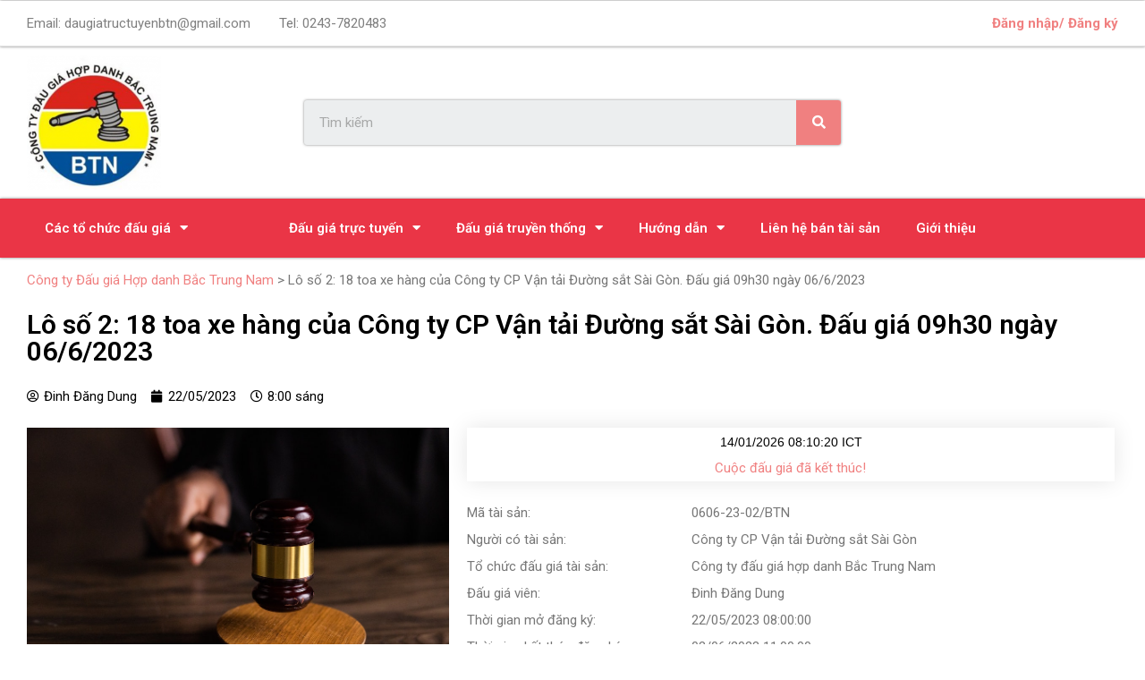

--- FILE ---
content_type: text/html; charset=UTF-8
request_url: https://daugiabtn.com/danh-sach-tai-san-dau-gia/lo-so-2-18-toa-xe-hang-cua-cong-ty-cp-van-tai-duong-sat-sai-gon-dau-gia-09h30-ngay-06-6-2023/
body_size: 21236
content:
<!DOCTYPE html>
<html lang="vi">
<head>
	<meta charset="UTF-8">
	<meta name="viewport" content="width=device-width, initial-scale=1.0, viewport-fit=cover" />		<title>Lô số 2: 18 toa xe hàng của Công ty CP Vận tải Đường sắt Sài Gòn. Đấu giá 09h30 ngày 06/6/2023 &#8211; Công ty Đấu giá Hợp danh Bắc Trung Nam</title>
<meta name='robots' content='max-image-preview:large' />
<link rel='dns-prefetch' href='//stackpath.bootstrapcdn.com' />
<link rel='dns-prefetch' href='//fonts.googleapis.com' />
<link rel='dns-prefetch' href='//s.w.org' />
		<script type="text/javascript">
			window._wpemojiSettings = {"baseUrl":"https:\/\/s.w.org\/images\/core\/emoji\/13.1.0\/72x72\/","ext":".png","svgUrl":"https:\/\/s.w.org\/images\/core\/emoji\/13.1.0\/svg\/","svgExt":".svg","source":{"concatemoji":"https:\/\/daugiabtn.com\/wp-includes\/js\/wp-emoji-release.min.js?ver=5.8.12"}};
			!function(e,a,t){var n,r,o,i=a.createElement("canvas"),p=i.getContext&&i.getContext("2d");function s(e,t){var a=String.fromCharCode;p.clearRect(0,0,i.width,i.height),p.fillText(a.apply(this,e),0,0);e=i.toDataURL();return p.clearRect(0,0,i.width,i.height),p.fillText(a.apply(this,t),0,0),e===i.toDataURL()}function c(e){var t=a.createElement("script");t.src=e,t.defer=t.type="text/javascript",a.getElementsByTagName("head")[0].appendChild(t)}for(o=Array("flag","emoji"),t.supports={everything:!0,everythingExceptFlag:!0},r=0;r<o.length;r++)t.supports[o[r]]=function(e){if(!p||!p.fillText)return!1;switch(p.textBaseline="top",p.font="600 32px Arial",e){case"flag":return s([127987,65039,8205,9895,65039],[127987,65039,8203,9895,65039])?!1:!s([55356,56826,55356,56819],[55356,56826,8203,55356,56819])&&!s([55356,57332,56128,56423,56128,56418,56128,56421,56128,56430,56128,56423,56128,56447],[55356,57332,8203,56128,56423,8203,56128,56418,8203,56128,56421,8203,56128,56430,8203,56128,56423,8203,56128,56447]);case"emoji":return!s([10084,65039,8205,55357,56613],[10084,65039,8203,55357,56613])}return!1}(o[r]),t.supports.everything=t.supports.everything&&t.supports[o[r]],"flag"!==o[r]&&(t.supports.everythingExceptFlag=t.supports.everythingExceptFlag&&t.supports[o[r]]);t.supports.everythingExceptFlag=t.supports.everythingExceptFlag&&!t.supports.flag,t.DOMReady=!1,t.readyCallback=function(){t.DOMReady=!0},t.supports.everything||(n=function(){t.readyCallback()},a.addEventListener?(a.addEventListener("DOMContentLoaded",n,!1),e.addEventListener("load",n,!1)):(e.attachEvent("onload",n),a.attachEvent("onreadystatechange",function(){"complete"===a.readyState&&t.readyCallback()})),(n=t.source||{}).concatemoji?c(n.concatemoji):n.wpemoji&&n.twemoji&&(c(n.twemoji),c(n.wpemoji)))}(window,document,window._wpemojiSettings);
		</script>
		<style type="text/css">
img.wp-smiley,
img.emoji {
	display: inline !important;
	border: none !important;
	box-shadow: none !important;
	height: 1em !important;
	width: 1em !important;
	margin: 0 .07em !important;
	vertical-align: -0.1em !important;
	background: none !important;
	padding: 0 !important;
}
</style>
	<link rel='stylesheet' id='wp-block-library-css'  href='https://daugiabtn.com/wp-includes/css/dist/block-library/style.min.css?ver=5.8.12' type='text/css' media='all' />
<link rel='stylesheet' id='gutenberg-pdfjs-css'  href='https://daugiabtn.com/wp-content/plugins/pdfjs-viewer-shortcode/inc/../blocks/dist/style.css?ver=2.1.5' type='text/css' media='all' />
<link rel='stylesheet' id='bootstrap4-css'  href='https://stackpath.bootstrapcdn.com/bootstrap/4.1.1/css/bootstrap.min.css?ver=5.8.12' type='text/css' media='all' />
<link rel='stylesheet' id='lax-style-css'  href='https://daugiabtn.com/wp-content/plugins/laxixa-auction/css/lax.css?ver=1.0.0' type='text/css' media='all' />
<link rel='stylesheet' id='elementor-icons-css'  href='https://daugiabtn.com/wp-content/plugins/elementor/assets/lib/eicons/css/elementor-icons.min.css?ver=5.13.0' type='text/css' media='all' />
<link rel='stylesheet' id='elementor-frontend-legacy-css'  href='https://daugiabtn.com/wp-content/plugins/elementor/assets/css/frontend-legacy.min.css?ver=3.4.8' type='text/css' media='all' />
<link rel='stylesheet' id='elementor-frontend-css'  href='https://daugiabtn.com/wp-content/plugins/elementor/assets/css/frontend.min.css?ver=3.4.8' type='text/css' media='all' />
<style id='elementor-frontend-inline-css' type='text/css'>
@font-face{font-family:eicons;src:url(https://daugiabtn.com/wp-content/plugins/elementor/assets/lib/eicons/fonts/eicons.eot?5.10.0);src:url(https://daugiabtn.com/wp-content/plugins/elementor/assets/lib/eicons/fonts/eicons.eot?5.10.0#iefix) format("embedded-opentype"),url(https://daugiabtn.com/wp-content/plugins/elementor/assets/lib/eicons/fonts/eicons.woff2?5.10.0) format("woff2"),url(https://daugiabtn.com/wp-content/plugins/elementor/assets/lib/eicons/fonts/eicons.woff?5.10.0) format("woff"),url(https://daugiabtn.com/wp-content/plugins/elementor/assets/lib/eicons/fonts/eicons.ttf?5.10.0) format("truetype"),url(https://daugiabtn.com/wp-content/plugins/elementor/assets/lib/eicons/fonts/eicons.svg?5.10.0#eicon) format("svg");font-weight:400;font-style:normal}
</style>
<link rel='stylesheet' id='elementor-post-2411-css'  href='https://daugiabtn.com/wp-content/uploads/elementor/css/post-2411.css?ver=1638285502' type='text/css' media='all' />
<link rel='stylesheet' id='elementor-pro-css'  href='https://daugiabtn.com/wp-content/plugins/elementor-pro/assets/css/frontend.min.css?ver=3.3.1' type='text/css' media='all' />
<link rel='stylesheet' id='elementor-global-css'  href='https://daugiabtn.com/wp-content/uploads/elementor/css/global.css?ver=1678299126' type='text/css' media='all' />
<link rel='stylesheet' id='elementor-post-6335-css'  href='https://daugiabtn.com/wp-content/uploads/elementor/css/post-6335.css?ver=1740799807' type='text/css' media='all' />
<link rel='stylesheet' id='elementor-post-4381-css'  href='https://daugiabtn.com/wp-content/uploads/elementor/css/post-4381.css?ver=1761035432' type='text/css' media='all' />
<link rel='stylesheet' id='elementor-post-2602-css'  href='https://daugiabtn.com/wp-content/uploads/elementor/css/post-2602.css?ver=1743812284' type='text/css' media='all' />
<link rel='stylesheet' id='normalize-css'  href='https://daugiabtn.com/wp-content/themes/savoy/assets/css/third-party/normalize.min.css?ver=3.0.2' type='text/css' media='all' />
<link rel='stylesheet' id='slick-slider-css'  href='https://daugiabtn.com/wp-content/themes/savoy/assets/css/third-party/slick.min.css?ver=1.5.5' type='text/css' media='all' />
<link rel='stylesheet' id='slick-slider-theme-css'  href='https://daugiabtn.com/wp-content/themes/savoy/assets/css/third-party/slick-theme.min.css?ver=1.5.5' type='text/css' media='all' />
<link rel='stylesheet' id='magnific-popup-css'  href='https://daugiabtn.com/wp-content/themes/savoy/assets/css/third-party/magnific-popup.min.css?ver=0.9.7' type='text/css' media='all' />
<link rel='stylesheet' id='nm-grid-css'  href='https://daugiabtn.com/wp-content/themes/savoy/assets/css/grid.css?ver=2.5.5' type='text/css' media='all' />
<link rel='stylesheet' id='nm-icons-css'  href='https://daugiabtn.com/wp-content/themes/savoy/assets/css/font-icons/theme-icons/theme-icons.min.css?ver=2.5.5' type='text/css' media='all' />
<link rel='stylesheet' id='nm-core-css'  href='https://daugiabtn.com/wp-content/themes/savoy/style.css?ver=2.5.5' type='text/css' media='all' />
<link rel='stylesheet' id='nm-elements-css'  href='https://daugiabtn.com/wp-content/themes/savoy/assets/css/elements.css?ver=2.5.5' type='text/css' media='all' />
<link rel='stylesheet' id='redux-google-fonts-nm_theme_options-css'  href='https://fonts.googleapis.com/css?family=Roboto%3A%2C400%2C700&#038;ver=1617745797' type='text/css' media='all' />
<link rel='stylesheet' id='nm-child-theme-css'  href='https://daugiabtn.com/wp-content/themes/savoy-child/style.css?ver=5.8.12' type='text/css' media='all' />
<link rel='stylesheet' id='google-fonts-1-css'  href='https://fonts.googleapis.com/css?family=Roboto%3A100%2C100italic%2C200%2C200italic%2C300%2C300italic%2C400%2C400italic%2C500%2C500italic%2C600%2C600italic%2C700%2C700italic%2C800%2C800italic%2C900%2C900italic%7CRoboto+Slab%3A100%2C100italic%2C200%2C200italic%2C300%2C300italic%2C400%2C400italic%2C500%2C500italic%2C600%2C600italic%2C700%2C700italic%2C800%2C800italic%2C900%2C900italic&#038;display=auto&#038;subset=vietnamese&#038;ver=5.8.12' type='text/css' media='all' />
<link rel='stylesheet' id='elementor-icons-shared-0-css'  href='https://daugiabtn.com/wp-content/plugins/elementor/assets/lib/font-awesome/css/fontawesome.min.css?ver=5.15.3' type='text/css' media='all' />
<link rel='stylesheet' id='elementor-icons-fa-solid-css'  href='https://daugiabtn.com/wp-content/plugins/elementor/assets/lib/font-awesome/css/solid.min.css?ver=5.15.3' type='text/css' media='all' />
<link rel='stylesheet' id='elementor-icons-fa-regular-css'  href='https://daugiabtn.com/wp-content/plugins/elementor/assets/lib/font-awesome/css/regular.min.css?ver=5.15.3' type='text/css' media='all' />
<script type='text/javascript' src='https://daugiabtn.com/wp-includes/js/jquery/jquery.min.js?ver=3.6.0' id='jquery-core-js'></script>
<script type='text/javascript' src='https://daugiabtn.com/wp-includes/js/jquery/jquery-migrate.min.js?ver=3.3.2' id='jquery-migrate-js'></script>
<script type='text/javascript' src='https://daugiabtn.com/wp-content/plugins/laxixa-auction/js/clock.js?ver=5.8.12' id='clock-script-js'></script>
<link rel="https://api.w.org/" href="https://daugiabtn.com/wp-json/" /><link rel="alternate" type="application/json" href="https://daugiabtn.com/wp-json/wp/v2/tai_san/71843" /><meta name="generator" content="WordPress 5.8.12" />
<link rel="canonical" href="https://daugiabtn.com/danh-sach-tai-san-dau-gia/lo-so-2-18-toa-xe-hang-cua-cong-ty-cp-van-tai-duong-sat-sai-gon-dau-gia-09h30-ngay-06-6-2023/" />
<link rel='shortlink' href='https://daugiabtn.com/?p=71843' />
<link rel="alternate" type="application/json+oembed" href="https://daugiabtn.com/wp-json/oembed/1.0/embed?url=https%3A%2F%2Fdaugiabtn.com%2Fdanh-sach-tai-san-dau-gia%2Flo-so-2-18-toa-xe-hang-cua-cong-ty-cp-van-tai-duong-sat-sai-gon-dau-gia-09h30-ngay-06-6-2023%2F" />
<link rel="alternate" type="text/xml+oembed" href="https://daugiabtn.com/wp-json/oembed/1.0/embed?url=https%3A%2F%2Fdaugiabtn.com%2Fdanh-sach-tai-san-dau-gia%2Flo-so-2-18-toa-xe-hang-cua-cong-ty-cp-van-tai-duong-sat-sai-gon-dau-gia-09h30-ngay-06-6-2023%2F&#038;format=xml" />
<!-- Analytics by WP-Statistics v13.1.2 - https://wp-statistics.com/ -->
<link rel="icon" href="https://daugiabtn.com/wp-content/uploads/2021/01/cropped-logo-1-32x32.png" sizes="32x32" />
<link rel="icon" href="https://daugiabtn.com/wp-content/uploads/2021/01/cropped-logo-1-192x192.png" sizes="192x192" />
<link rel="apple-touch-icon" href="https://daugiabtn.com/wp-content/uploads/2021/01/cropped-logo-1-180x180.png" />
<meta name="msapplication-TileImage" content="https://daugiabtn.com/wp-content/uploads/2021/01/cropped-logo-1-270x270.png" />
<style type="text/css" class="nm-custom-styles">body{font-family:Roboto,sans-serif;}.nm-menu li a{font-size:16px;font-weight:normal;}#nm-mobile-menu .menu > li > a{font-weight:normal;}#nm-mobile-menu-main-ul.menu > li > a{font-size:15px;}#nm-mobile-menu-secondary-ul.menu li a{font-size:13px;}.vc_tta.vc_tta-accordion .vc_tta-panel-title > a,.vc_tta.vc_general .vc_tta-tab > a,.nm-team-member-content h2,.nm-post-slider-content h3,.vc_pie_chart .wpb_pie_chart_heading,.wpb_content_element .wpb_tour_tabs_wrapper .wpb_tabs_nav a,.wpb_content_element .wpb_accordion_header a,.woocommerce-order-details .order_details tfoot tr:last-child th,.woocommerce-order-details .order_details tfoot tr:last-child td,#order_review .shop_table tfoot .order-total,#order_review .shop_table tfoot .order-total,.cart-collaterals .shop_table tr.order-total,.shop_table.cart .nm-product-details a,#nm-shop-sidebar-popup #nm-shop-search input,.nm-shop-categories li a,.nm-shop-filter-menu li a,.woocommerce-message,.woocommerce-info,.woocommerce-error,blockquote,.commentlist .comment .comment-text .meta strong,.nm-related-posts-content h3,.nm-blog-no-results h1,.nm-term-description,.nm-blog-categories-list li a,.nm-blog-categories-toggle li a,.nm-blog-heading h1,#nm-mobile-menu-top-ul .nm-mobile-menu-item-search input{font-size:18px;}@media all and (max-width:768px){.vc_toggle_title h3{font-size:18px;}}@media all and (max-width:400px){#nm-shop-search input{font-size:18px;}}.add_to_cart_inline .add_to_cart_button,.add_to_cart_inline .amount,.nm-product-category-text > a,.nm-testimonial-description,.nm-feature h3,.nm_btn,.vc_toggle_content,.nm-message-box,.wpb_text_column,#nm-wishlist-table ul li.title .woocommerce-loop-product__title,.nm-order-track-top p,.customer_details h3,.woocommerce-order-details .order_details tbody,.woocommerce-MyAccount-content .shop_table tr th,.woocommerce-MyAccount-navigation ul li a,.nm-MyAccount-user-info .nm-username,.nm-MyAccount-dashboard,.nm-myaccount-lost-reset-password h2,.nm-login-form-divider span,.woocommerce-thankyou-order-details li strong,.woocommerce-order-received h3,#order_review .shop_table tbody .product-name,.woocommerce-checkout .nm-coupon-popup-wrap .nm-shop-notice,.nm-checkout-login-coupon .nm-shop-notice,.shop_table.cart .nm-product-quantity-pricing .product-subtotal,.shop_table.cart .product-quantity,.shop_attributes tr th,.shop_attributes tr td,#tab-description,.woocommerce-tabs .tabs li a,.woocommerce-product-details__short-description,.nm-shop-no-products h3,.nm-infload-controls a,#nm-shop-browse-wrap .term-description,.list_nosep .nm-shop-categories .nm-shop-sub-categories li a,.nm-shop-taxonomy-text .term-description,.nm-shop-loop-details h3,.woocommerce-loop-category__title,div.wpcf7-response-output,.wpcf7 .wpcf7-form-control,.widget_search button,.widget_product_search #searchsubmit,#wp-calendar caption,.widget .nm-widget-title,.post .entry-content,.comment-form p label,.no-comments,.commentlist .pingback p,.commentlist .trackback p,.commentlist .comment .comment-text .description,.nm-search-results .nm-post-content,.post-password-form > p:first-child,.nm-post-pagination a .long-title,.nm-blog-list .nm-post-content,.nm-blog-grid .nm-post-content,.nm-blog-classic .nm-post-content,.nm-blog-pagination a,.nm-blog-categories-list.columns li a,.page-numbers li a,.page-numbers li span,#nm-widget-panel .total,#nm-widget-panel .nm-cart-panel-item-price .amount,#nm-widget-panel .quantity .qty,#nm-widget-panel .nm-cart-panel-quantity-pricing > span.quantity,#nm-widget-panel .product-quantity,.nm-cart-panel-product-title,#nm-widget-panel .product_list_widget .empty,#nm-cart-panel-loader h5,.nm-widget-panel-header,.button,input[type=submit]{font-size:16px;}@media all and (max-width:991px){#nm-shop-sidebar .widget .nm-widget-title,.nm-shop-categories li a{font-size:16px;}}@media all and (max-width:768px){.vc_tta.vc_tta-accordion .vc_tta-panel-title > a,.vc_tta.vc_tta-tabs.vc_tta-tabs-position-left .vc_tta-tab > a,.vc_tta.vc_tta-tabs.vc_tta-tabs-position-top .vc_tta-tab > a,.wpb_content_element .wpb_tour_tabs_wrapper .wpb_tabs_nav a,.wpb_content_element .wpb_accordion_header a,.nm-term-description{font-size:16px;}}@media all and (max-width:550px){.shop_table.cart .nm-product-details a,.nm-shop-notice,.nm-related-posts-content h3{font-size:16px;}}@media all and (max-width:400px){.nm-product-category-text .nm-product-category-heading,.nm-team-member-content h2,#nm-wishlist-empty h1,.cart-empty,.nm-shop-filter-menu li a,.nm-blog-categories-list li a{font-size:16px;}}.vc_progress_bar .vc_single_bar .vc_label,.woocommerce-tabs .tabs li a span,.product .summary .price del .amount,#nm-shop-sidebar-popup-reset-button,#nm-shop-sidebar-popup .nm-shop-sidebar .widget:last-child .nm-widget-title,#nm-shop-sidebar-popup .nm-shop-sidebar .widget .nm-widget-title,.nm-shop-filter-menu li a i,.woocommerce-loop-category__title .count,span.wpcf7-not-valid-tip,.widget_rss ul li .rss-date,.wp-caption-text,.comment-respond h3 #cancel-comment-reply-link,.nm-blog-categories-toggle li .count,.nm-menu-wishlist-count,.nm-menu li.nm-menu-offscreen .nm-menu-cart-count,.nm-menu-cart .count,.nm-menu .sub-menu li a,body{font-size:14px;}@media all and (max-width:768px){.wpcf7 .wpcf7-form-control{font-size:14px;}}@media all and (max-width:400px){.nm-blog-grid .nm-post-content,.header-mobile-default .nm-menu-cart.no-icon .count{font-size:14px;}}#nm-wishlist-table .nm-variations-list,.nm-MyAccount-user-info .nm-logout-button.border,#order_review .place-order noscript,#payment .payment_methods li .payment_box,#order_review .shop_table tfoot .woocommerce-remove-coupon,.cart-collaterals .shop_table tr.cart-discount td a,#nm-shop-sidebar-popup #nm-shop-search-notice,.wc-item-meta,.variation,.woocommerce-password-hint,.woocommerce-password-strength,.nm-validation-inline-notices .form-row.woocommerce-invalid-required-field:after{font-size:12px;}body{font-weight:normal;}h1, .h1-size{font-weight:normal;}h2, .h2-size{font-weight:normal;}h3, .h3-size{font-weight:normal;}h4, .h4-size,h5, .h5-size,h6, .h6-size{font-weight:normal;}body{color:#777777;}.nm-portfolio-single-back a span {background:#777777;}.mfp-close,.wpb_content_element .wpb_tour_tabs_wrapper .wpb_tabs_nav li.ui-tabs-active a,.vc_pie_chart .vc_pie_chart_value,.vc_progress_bar .vc_single_bar .vc_label .vc_label_units,.nm-testimonial-description,.form-row label,.woocommerce-form__label,#nm-shop-search-close:hover,.products .price .amount,.nm-shop-loop-actions > a,.nm-shop-loop-actions > a:active,.nm-shop-loop-actions > a:focus,.nm-infload-controls a,.woocommerce-breadcrumb a, .woocommerce-breadcrumb span,.variations,.woocommerce-grouped-product-list-item__label a,.woocommerce-grouped-product-list-item__price ins .amount,.woocommerce-grouped-product-list-item__price > .amount,.nm-quantity-wrap .quantity .nm-qty-minus,.nm-quantity-wrap .quantity .nm-qty-plus,.product .summary .single_variation_wrap .nm-quantity-wrap label:not(.nm-qty-label-abbrev),.woocommerce-tabs .tabs li.active a,.shop_attributes th,.product_meta,.shop_table.cart .nm-product-details a,.shop_table.cart .product-quantity,.shop_table.cart .nm-product-quantity-pricing .product-subtotal,.shop_table.cart .product-remove a,.cart-collaterals,.nm-cart-empty,#order_review .shop_table,#payment .payment_methods li label,.woocommerce-thankyou-order-details li strong,.wc-bacs-bank-details li strong,.nm-MyAccount-user-info .nm-username strong,.woocommerce-MyAccount-navigation ul li a:hover,.woocommerce-MyAccount-navigation ul li.is-active a,.woocommerce-table--order-details,#nm-wishlist-empty .note i,a.dark,a:hover,.nm-blog-heading h1 strong,.nm-post-header .nm-post-meta a,.nm-post-pagination a,.commentlist > li .comment-text .meta strong,.commentlist > li .comment-text .meta strong a,.comment-form p label,.entry-content strong,blockquote,blockquote p,.widget_search button,.widget_product_search #searchsubmit,.widget_recent_comments ul li .comment-author-link,.widget_recent_comments ul li:before{color:#282828;}@media all and (max-width: 991px){.nm-shop-menu .nm-shop-filter-menu li a:hover,.nm-shop-menu .nm-shop-filter-menu li.active a,#nm-shop-sidebar .widget.show .nm-widget-title,#nm-shop-sidebar .widget .nm-widget-title:hover{color:#282828;}}.nm-portfolio-single-back a:hover span{background:#282828;}.wpb_content_element .wpb_tour_tabs_wrapper .wpb_tabs_nav a,.wpb_content_element .wpb_accordion_header a,#nm-shop-search-close,.woocommerce-breadcrumb,.nm-single-product-menu a,.star-rating:before,.woocommerce-tabs .tabs li a,.product_meta span.sku,.product_meta a,.nm-product-wishlist-button-wrap a,.nm-product-share a,.nm-wishlist-share ul li a:not(:hover),.nm-post-meta,.nm-post-share a,.nm-post-pagination a .short-title,.commentlist > li .comment-text .meta time{color:#a3a3a3;}.vc_toggle_title i,#nm-wishlist-empty p.icon i,h1{color:#282828;}h2{color:#282828;}h3{color:#282828;}h4, h5, h6{color:#282828;}a,a.dark:hover,a.gray:hover,a.invert-color:hover,.nm-highlight-text,.nm-highlight-text h1,.nm-highlight-text h2,.nm-highlight-text h3,.nm-highlight-text h4,.nm-highlight-text h5,.nm-highlight-text h6,.nm-highlight-text p,.nm-menu-wishlist-count,.nm-menu-cart a .count,.nm-menu li.nm-menu-offscreen .nm-menu-cart-count,.page-numbers li span.current,.page-numbers li a:hover,.nm-blog .sticky .nm-post-thumbnail:before,.nm-blog .category-sticky .nm-post-thumbnail:before,.nm-blog-categories-list li a:hover,.nm-blog-categories ul li.current-cat a,.widget ul li.active,.widget ul li a:hover,.widget ul li a:focus,.widget ul li a.active,#wp-calendar tbody td a,.nm-banner-link.type-txt:hover,.nm-banner.text-color-light .nm-banner-link.type-txt:hover,.nm-portfolio-categories li.current a,.add_to_cart_inline ins,.nm-product-categories.layout-separated .product-category:hover .nm-product-category-text > a,.woocommerce-breadcrumb a:hover,.products .price ins .amount,.products .price ins,.no-touch .nm-shop-loop-actions > a:hover,.nm-shop-menu ul li a:hover,.nm-shop-menu ul li.current-cat > a,.nm-shop-menu ul li.active a,.nm-shop-heading span,.nm-single-product-menu a:hover,.woocommerce-product-gallery__trigger:hover,.woocommerce-product-gallery .flex-direction-nav a:hover,.product-summary .price .amount,.product-summary .price ins,.product .summary .price .amount,.nm-product-wishlist-button-wrap a.added:active,.nm-product-wishlist-button-wrap a.added:focus,.nm-product-wishlist-button-wrap a.added:hover,.nm-product-wishlist-button-wrap a.added,.woocommerce-tabs .tabs li a span,#review_form .comment-form-rating .stars:hover a,#review_form .comment-form-rating .stars.has-active a,.product_meta a:hover,.star-rating span:before,.nm-order-view .commentlist li .comment-text .meta,.nm_widget_price_filter ul li.current,.post-type-archive-product .widget_product_categories .product-categories > li:first-child > a,.widget_product_categories ul li.current-cat > a,.widget_layered_nav ul li.chosen a,.widget_layered_nav_filters ul li.chosen a,.product_list_widget li ins .amount,.woocommerce.widget_rating_filter .wc-layered-nav-rating.chosen > a,.nm-wishlist-button.added:active,.nm-wishlist-button.added:focus,.nm-wishlist-button.added:hover,.nm-wishlist-button.added,.slick-prev:not(.slick-disabled):hover,.slick-next:not(.slick-disabled):hover,.flickity-button:hover,.pswp__button:hover,.nm-portfolio-categories li a:hover{color:#dc9814;}.nm-blog-categories ul li.current-cat a,.nm-portfolio-categories li.current a,.woocommerce-product-gallery.pagination-enabled .flex-control-thumbs li img.flex-active,.widget_layered_nav ul li.chosen a,.widget_layered_nav_filters ul li.chosen a,.slick-dots li.slick-active button,.flickity-page-dots .dot.is-selected{border-color:#dc9814;}.blockUI.blockOverlay:after,.nm-loader:after,.nm-image-overlay:before,.nm-image-overlay:after,.gallery-icon:before,.gallery-icon:after,.widget_tag_cloud a:hover,.widget_product_tag_cloud a:hover{background:#dc9814;}@media all and (max-width:400px){.woocommerce-product-gallery.pagination-enabled .flex-control-thumbs li img.flex-active,.slick-dots li.slick-active button,.flickity-page-dots .dot.is-selected{background:#dc9814;}}.header-border-1 .nm-header,.nm-blog-list .nm-post-divider,#nm-blog-pagination.infinite-load,.nm-post-pagination,.no-post-comments .nm-related-posts,.nm-footer-widgets.has-border,#nm-shop-browse-wrap.nm-shop-description-borders .term-description,.nm-shop-sidebar-default #nm-shop-sidebar .widget,.nm-infload-controls a,.woocommerce-tabs,.upsells,.related,.shop_table.cart tr td,#order_review .shop_table tbody tr th,#order_review .shop_table tbody tr td,#payment .payment_methods,#payment .payment_methods li,.woocommerce-MyAccount-orders tr td,.woocommerce-MyAccount-orders tr:last-child td,.woocommerce-table--order-details tbody tr td,.woocommerce-table--order-details tbody tr:first-child td,.woocommerce-table--order-details tfoot tr:last-child td,.woocommerce-table--order-details tfoot tr:last-child th,#nm-wishlist-table > ul > li,#nm-wishlist-table > ul:first-child > li,.wpb_accordion .wpb_accordion_section,.nm-portfolio-single-footer{border-color:#eeeeee;}.nm-blog-classic .nm-post-divider,.nm-search-results .nm-post-divider{background:#eeeeee;}.nm-blog-categories-list li span,.nm-shop-menu ul li > span,.nm-portfolio-categories li span{color: #cccccc;}.nm-post-meta:before,.nm-testimonial-author span:before{background:#cccccc;}.button,input[type=submit],.widget_tag_cloud a, .widget_product_tag_cloud a,.add_to_cart_inline .add_to_cart_button,#nm-shop-sidebar-popup-button,#order_review .shop_table tbody .product-name .product-quantity{color:#ffffff;background-color:#282828;}.button:hover,input[type=submit]:hover{color:#ffffff;}#nm-blog-pagination a,.button.border{border-color:#aaaaaa;}#nm-blog-pagination a,#nm-blog-pagination a:hover,.button.border,.button.border:hover{color:#282828;}#nm-blog-pagination a:not([disabled]):hover,.button.border:not([disabled]):hover{color:#282828;border-color:#282828;}.product-summary .quantity .nm-qty-minus,.product-summary .quantity .nm-qty-plus{color:#282828;}.nm-page-wrap{background-color:#ffffff;}.nm-header-search{background:#ffffff;}.woocommerce-cart .blockOverlay,.woocommerce-checkout .blockOverlay {background-color:#ffffff !important;}.nm-top-bar{background:#282828;}.nm-top-bar .nm-top-bar-text,.nm-top-bar .nm-top-bar-text a,.nm-top-bar .nm-menu > li > a,.nm-top-bar .nm-menu > li > a:hover,.nm-top-bar-social li i{color:#eeeeee;}.nm-header-placeholder{height:134px;}.nm-header{line-height:100px;padding-top:17px;padding-bottom:17px;background:#ffffff;}.home .nm-header{background:#ffffff;}.mobile-menu-open .nm-header{background:#ffffff !important;}.header-on-scroll .nm-header,.home.header-transparency.header-on-scroll .nm-header{background:#ffffff;}.header-on-scroll .nm-header:not(.static-on-scroll){padding-top:10px;padding-bottom:10px;}.nm-header.stacked .nm-header-logo,.nm-header.stacked-centered .nm-header-logo{padding-bottom:0px;}.nm-header-logo img{height:100px;}@media all and (max-width:991px){.nm-header-placeholder{height:120px;}.nm-header{line-height:100px;padding-top:10px;padding-bottom:10px;}.nm-header.stacked .nm-header-logo,.nm-header.stacked-centered .nm-header-logo{padding-bottom:0px;}.nm-header-logo img{height:100px;}}@media all and (max-width:400px){.nm-header-placeholder{height:120px;}.nm-header{line-height:100px;}.nm-header-logo img{height:100px;}}.nm-menu li a{color:#707070;}.nm-menu li a:hover{color:#282828;}.header-transparency-light:not(.header-on-scroll):not(.mobile-menu-open) #nm-main-menu-ul > li > a,.header-transparency-light:not(.header-on-scroll):not(.mobile-menu-open) #nm-right-menu-ul > li > a{color:#ffffff;}.header-transparency-dark:not(.header-on-scroll):not(.mobile-menu-open) #nm-main-menu-ul > li > a,.header-transparency-dark:not(.header-on-scroll):not(.mobile-menu-open) #nm-right-menu-ul > li > a{color:#282828;}.header-transparency-light:not(.header-on-scroll):not(.mobile-menu-open) #nm-main-menu-ul > li > a:hover,.header-transparency-light:not(.header-on-scroll):not(.mobile-menu-open) #nm-right-menu-ul > li > a:hover{color:#dcdcdc;}.header-transparency-dark:not(.header-on-scroll):not(.mobile-menu-open) #nm-main-menu-ul > li > a:hover,.header-transparency-dark:not(.header-on-scroll):not(.mobile-menu-open) #nm-right-menu-ul > li > a:hover{color:#707070;}.no-touch .header-transparency-light:not(.header-on-scroll):not(.mobile-menu-open) .nm-header:hover{background-color:transparent;}.no-touch .header-transparency-dark:not(.header-on-scroll):not(.mobile-menu-open) .nm-header:hover{background-color:transparent;}.nm-menu .sub-menu{background:#282828;}.nm-menu .sub-menu li a{color:#a0a0a0;}.nm-menu .megamenu > .sub-menu > ul > li:not(.nm-menu-item-has-image) > a,.nm-menu .sub-menu li a .label,.nm-menu .sub-menu li a:hover{color:#eeeeee;}.nm-menu .megamenu.full > .sub-menu{padding-top:28px;padding-bottom:15px;background:#ffffff;}.nm-menu .megamenu.full > .sub-menu > ul{max-width:1080px;}.nm-menu .megamenu.full .sub-menu li a{color:#777777;}.nm-menu .megamenu.full > .sub-menu > ul > li:not(.nm-menu-item-has-image) > a,.nm-menu .megamenu.full .sub-menu li a:hover{color:#282828;}.nm-menu .megamenu > .sub-menu > ul > li.nm-menu-item-has-image{border-right-color:#eeeeee;}.nm-menu-icon span{background:#707070;}.header-transparency-light:not(.header-on-scroll):not(.mobile-menu-open) .nm-menu-icon span{background:#ffffff;}.header-transparency-dark:not(.header-on-scroll):not(.mobile-menu-open) .nm-menu-icon span{background:#282828;}#nm-mobile-menu{ background:#ffffff;}#nm-mobile-menu .menu li{border-bottom-color:#eeeeee;}#nm-mobile-menu .menu a,#nm-mobile-menu .menu li .nm-menu-toggle,#nm-mobile-menu-top-ul .nm-mobile-menu-item-search input,#nm-mobile-menu-top-ul .nm-mobile-menu-item-search span,.nm-mobile-menu-social-ul li a{color:#555555;}.no-touch #nm-mobile-menu .menu a:hover,#nm-mobile-menu .menu li.active > a,#nm-mobile-menu .menu > li.active > .nm-menu-toggle:before,#nm-mobile-menu .menu a .label,.nm-mobile-menu-social-ul li a:hover{color:#282828;}#nm-mobile-menu .sub-menu{border-top-color:#eeeeee;}.nm-footer-widgets{padding-top:55px;padding-bottom:15px;background-color:#ffffff;}.nm-footer-widgets,.nm-footer-widgets .widget ul li a,.nm-footer-widgets a{color:#777777;}.nm-footer-widgets .widget .nm-widget-title{color:#282828;}.nm-footer-widgets .widget ul li a:hover,.nm-footer-widgets a:hover{color:#dc9814;}.nm-footer-widgets .widget_tag_cloud a:hover,.nm-footer-widgets .widget_product_tag_cloud a:hover{background:#dc9814;}@media all and (max-width:991px){.nm-footer-widgets{padding-top:55px;padding-bottom:15px;}}.nm-footer-bar{color:#aaaaaa;}.nm-footer-bar-inner{padding-top:30px;padding-bottom:30px;background-color:#282828;}.nm-footer-bar a{color:#aaaaaa;}.nm-footer-bar a:hover,.nm-footer-bar-social li i{color:#eeeeee;}.nm-footer-bar .menu > li{border-bottom-color:#3a3a3a;}@media all and (max-width:991px){.nm-footer-bar-inner{padding-top:30px;padding-bottom:30px;}}.nm-comments{background:#f7f7f7;}.nm-comments .commentlist > li,.nm-comments .commentlist .pingback,.nm-comments .commentlist .trackback{border-color:#e7e7e7;}#nm-shop-products-overlay,#nm-shop{background-color:#ffffff;}#nm-shop-taxonomy-header.has-image{height:370px;}.nm-shop-taxonomy-text-col{max-width:none;}.nm-shop-taxonomy-text h1{color:#282828;}.nm-shop-taxonomy-text .term-description{color:#777777;}@media all and (max-width:991px){#nm-shop-taxonomy-header.has-image{height:370px;}}@media all and (max-width:768px){#nm-shop-taxonomy-header.has-image{height:210px;}} .nm-shop-widget-scroll{height:145px;}.onsale{color:#282828;background:#ffffff;}.products li.outofstock .nm-shop-loop-thumbnail > a:after{color:#282828;background:#ffffff;}.nm-shop-loop-thumbnail{background:#eeeeee;}.has-bg-color .nm-single-product-bg{background:#eeeeee;}.nm-featured-video-icon{color:#282828;background:#ffffff;}@media all and (max-width:1080px){.woocommerce-product-gallery__wrapper{max-width:500px;}.has-bg-color .woocommerce-product-gallery {background:#eeeeee;}}@media all and (max-width:1080px){.woocommerce-product-gallery.pagination-enabled .flex-control-thumbs{background-color:#ffffff;}}.nm-variation-control.nm-variation-control-color li i{width:19px;height:19px;}.nm-variation-control.nm-variation-control-image li .nm-pa-image-thumbnail-wrap{width:19px;height:19px;}</style>
<style type="text/css" class="nm-translation-styles">.products li.outofstock .nm-shop-loop-thumbnail > a:after{content:"Out of stock";}.nm-validation-inline-notices .form-row.woocommerce-invalid-required-field:after{content:"Required field.";}</style>
</head>
<body class="tai_san-template-default single single-tai_san postid-71843 nm-page-load-transition-0 nm-preload has-top-bar top-bar-mobile- header-fixed header-mobile-alt header-border-1 widget-panel-dark elementor-default elementor-template-full-width elementor-kit-2411 elementor-page-2602">

		<div data-elementor-type="header" data-elementor-id="6335" class="elementor elementor-6335 elementor-location-header" data-elementor-settings="[]">
		<div class="elementor-section-wrap">
					<section class="elementor-section elementor-top-section elementor-element elementor-element-23c6580a elementor-section-boxed elementor-section-height-default elementor-section-height-default" data-id="23c6580a" data-element_type="section">
						<div class="elementor-container elementor-column-gap-default">
							<div class="elementor-row">
					<div class="elementor-column elementor-col-100 elementor-top-column elementor-element elementor-element-22c15a55" data-id="22c15a55" data-element_type="column">
			<div class="elementor-column-wrap">
							<div class="elementor-widget-wrap">
								</div>
					</div>
		</div>
								</div>
					</div>
		</section>
				<section class="elementor-section elementor-top-section elementor-element elementor-element-5655989d elementor-section-content-middle elementor-section-boxed elementor-section-height-default elementor-section-height-default" data-id="5655989d" data-element_type="section" data-settings="{&quot;background_background&quot;:&quot;classic&quot;}">
						<div class="elementor-container elementor-column-gap-default">
							<div class="elementor-row">
					<div class="elementor-column elementor-col-50 elementor-top-column elementor-element elementor-element-3afe1d81" data-id="3afe1d81" data-element_type="column">
			<div class="elementor-column-wrap elementor-element-populated">
							<div class="elementor-widget-wrap">
						<div class="elementor-element elementor-element-b4fb471 elementor-widget elementor-widget-text-editor" data-id="b4fb471" data-element_type="widget" data-widget_type="text-editor.default">
				<div class="elementor-widget-container">
								<div class="elementor-text-editor elementor-clearfix">
				<label style="color: #808080;">Email: <a style="color: #808080;" href="mailto:daugiatructuyenbtn@gmail.com">daugiatructuyenbtn@gmail.com</a></label>        <label>Tel: <a style="color: #808080;" href="tel: 02437820483">0243-7820483</a></label>					</div>
						</div>
				</div>
						</div>
					</div>
		</div>
				<div class="elementor-column elementor-col-50 elementor-top-column elementor-element elementor-element-f8852f5" data-id="f8852f5" data-element_type="column">
			<div class="elementor-column-wrap elementor-element-populated">
							<div class="elementor-widget-wrap">
						<div class="elementor-element elementor-element-3694b24f elementor-widget elementor-widget-shortcode" data-id="3694b24f" data-element_type="widget" data-widget_type="shortcode.default">
				<div class="elementor-widget-container">
			<div class="welcome-section"><a href="/dang-nhap-tai-khoan">Đăng nhập</a>/ <a href="/dang-ky-tai-khoan/">Đăng ký</a></div>		<div class="elementor-shortcode"></div>
				</div>
				</div>
						</div>
					</div>
		</div>
								</div>
					</div>
		</section>
				<section class="elementor-section elementor-top-section elementor-element elementor-element-9d9bcce elementor-section-content-middle elementor-hidden-phone elementor-section-height-min-height elementor-hidden-tablet elementor-section-boxed elementor-section-height-default elementor-section-items-middle" data-id="9d9bcce" data-element_type="section">
						<div class="elementor-container elementor-column-gap-default">
							<div class="elementor-row">
					<div class="elementor-column elementor-col-25 elementor-top-column elementor-element elementor-element-3239c80" data-id="3239c80" data-element_type="column">
			<div class="elementor-column-wrap elementor-element-populated">
							<div class="elementor-widget-wrap">
						<div class="elementor-element elementor-element-e465f89 elementor-widget elementor-widget-image" data-id="e465f89" data-element_type="widget" data-widget_type="image.default">
				<div class="elementor-widget-container">
								<div class="elementor-image">
													<a href="/">
							<img width="150" height="150" src="https://daugiabtn.com/wp-content/uploads/2021/06/logo150.png" class="attachment-full size-full" alt="" loading="lazy" />								</a>
														</div>
						</div>
				</div>
						</div>
					</div>
		</div>
				<div class="elementor-column elementor-col-50 elementor-top-column elementor-element elementor-element-a0faeee" data-id="a0faeee" data-element_type="column">
			<div class="elementor-column-wrap elementor-element-populated">
							<div class="elementor-widget-wrap">
						<div class="elementor-element elementor-element-6d30305 elementor-search-form--skin-classic elementor-search-form--button-type-icon elementor-search-form--icon-search elementor-widget elementor-widget-search-form" data-id="6d30305" data-element_type="widget" data-settings="{&quot;skin&quot;:&quot;classic&quot;}" data-widget_type="search-form.default">
				<div class="elementor-widget-container">
					<form class="elementor-search-form" role="search" action="https://daugiabtn.com" method="get">
									<div class="elementor-search-form__container">
								<input placeholder="Tìm kiếm" class="elementor-search-form__input" type="search" name="s" title="Search" value="">
													<button class="elementor-search-form__submit" type="submit" title="Search" aria-label="Search">
													<i aria-hidden="true" class="fas fa-search"></i>							<span class="elementor-screen-only">Search</span>
											</button>
											</div>
		</form>
				</div>
				</div>
						</div>
					</div>
		</div>
				<div class="elementor-column elementor-col-25 elementor-top-column elementor-element elementor-element-7e239f6" data-id="7e239f6" data-element_type="column">
			<div class="elementor-column-wrap elementor-element-populated">
							<div class="elementor-widget-wrap">
						<div class="elementor-element elementor-element-a080038 elementor-hidden-desktop elementor-hidden-tablet elementor-hidden-mobile elementor-widget elementor-widget-image" data-id="a080038" data-element_type="widget" data-widget_type="image.default">
				<div class="elementor-widget-container">
								<div class="elementor-image">
													<a href="/gio-hang/">
							<img src="/wp-content/plugins/laxixa-auction/images/cart3.png" title="" alt="" />								</a>
														</div>
						</div>
				</div>
						</div>
					</div>
		</div>
								</div>
					</div>
		</section>
				<section class="elementor-section elementor-top-section elementor-element elementor-element-1ea454a0 elementor-hidden-desktop elementor-section-boxed elementor-section-height-default elementor-section-height-default" data-id="1ea454a0" data-element_type="section">
						<div class="elementor-container elementor-column-gap-default">
							<div class="elementor-row">
					<div class="elementor-column elementor-col-66 elementor-top-column elementor-element elementor-element-3641b04" data-id="3641b04" data-element_type="column">
			<div class="elementor-column-wrap elementor-element-populated">
							<div class="elementor-widget-wrap">
						<div class="elementor-element elementor-element-b10521a elementor-widget elementor-widget-image" data-id="b10521a" data-element_type="widget" data-widget_type="image.default">
				<div class="elementor-widget-container">
								<div class="elementor-image">
													<a href="https://daugiabtn.com">
							<img width="150" height="150" src="https://daugiabtn.com/wp-content/uploads/2021/01/cropped-logo-1-150x150.png" class="attachment-thumbnail size-thumbnail" alt="" loading="lazy" srcset="https://daugiabtn.com/wp-content/uploads/2021/01/cropped-logo-1-300x300.png 300w, https://daugiabtn.com/wp-content/uploads/2021/01/cropped-logo-1-e1625609763268.png 150w" sizes="(max-width: 150px) 100vw, 150px" />								</a>
														</div>
						</div>
				</div>
						</div>
					</div>
		</div>
				<div class="elementor-column elementor-col-33 elementor-top-column elementor-element elementor-element-66fa414e" data-id="66fa414e" data-element_type="column">
			<div class="elementor-column-wrap elementor-element-populated">
							<div class="elementor-widget-wrap">
						<div class="elementor-element elementor-element-5a3c22d0 elementor-nav-menu__text-align-aside elementor-nav-menu--toggle elementor-nav-menu--burger elementor-widget elementor-widget-nav-menu" data-id="5a3c22d0" data-element_type="widget" data-settings="{&quot;layout&quot;:&quot;dropdown&quot;,&quot;submenu_icon&quot;:{&quot;value&quot;:&quot;fas fa-caret-down&quot;,&quot;library&quot;:&quot;fa-solid&quot;},&quot;toggle&quot;:&quot;burger&quot;}" data-widget_type="nav-menu.default">
				<div class="elementor-widget-container">
					<div class="elementor-menu-toggle" role="button" tabindex="0" aria-label="Menu Toggle" aria-expanded="false">
			<i class="eicon-menu-bar" aria-hidden="true" role="presentation"></i>
			<span class="elementor-screen-only">Menu</span>
		</div>
			<nav class="elementor-nav-menu--dropdown elementor-nav-menu__container" role="navigation" aria-hidden="true"><ul id="menu-2-5a3c22d0" class="elementor-nav-menu"><li class="menu-item menu-item-type-post_type menu-item-object-page menu-item-has-children menu-item-132502"><a href="https://daugiabtn.com/danh-sach-cac-to-chuc-dau-gia-hoat-dong-tren-san-dau-gia-truc-tuyen-bac-trung-nam/" class="elementor-item" tabindex="-1">Các tổ chức đấu giá</a>
<ul class="sub-menu elementor-nav-menu--dropdown">
	<li class="menu-item menu-item-type-post_type menu-item-object-to-chuc-dau-gia menu-item-132505"><a href="https://daugiabtn.com/to-chuc-dau-gia/trung-tam-dich-vu-dau-gia-tai-san-so-tu-phap-thanh-pho-ha-noi/" class="elementor-sub-item" tabindex="-1">Trung tâm dịch vụ đấu giá tài sản – Sở Tư pháp thành phố Hà Nội</a></li>
	<li class="menu-item menu-item-type-post_type menu-item-object-to-chuc-dau-gia menu-item-132504"><a href="https://daugiabtn.com/to-chuc-dau-gia/cong-ty-dau-gia-hop-danh-minh-an/" class="elementor-sub-item" tabindex="-1">Công ty Đấu giá hợp danh Minh An</a></li>
	<li class="menu-item menu-item-type-post_type menu-item-object-to-chuc-dau-gia menu-item-132503"><a href="https://daugiabtn.com/to-chuc-dau-gia/cong-ty-dau-gia-hop-danh-hp-auserco/" class="elementor-sub-item" tabindex="-1">Công ty Đấu giá hợp danh HP.Auserco</a></li>
</ul>
</li>
<li class="menu-item menu-item-type-post_type menu-item-object-page menu-item-has-children menu-item-3121"><a href="https://daugiabtn.com/danh-sach-cuoc-dau-gia-tai-san/" class="elementor-item" tabindex="-1">Đấu giá trực tuyến</a>
<ul class="sub-menu elementor-nav-menu--dropdown">
	<li class="menu-item menu-item-type-custom menu-item-object-custom menu-item-3874"><a href="/danh-sach-cuoc-dau-gia-tai-san/?type=sap_dien_ra" class="elementor-sub-item" tabindex="-1">Cuộc đấu giá sắp diễn ra</a></li>
	<li class="menu-item menu-item-type-custom menu-item-object-custom menu-item-3889"><a href="/danh-sach-cuoc-dau-gia-tai-san/?type=dang_dien_ra" class="elementor-sub-item" tabindex="-1">Cuộc đấu giá đang diễn ra</a></li>
	<li class="menu-item menu-item-type-custom menu-item-object-custom menu-item-3890"><a href="/danh-sach-cuoc-dau-gia-tai-san/?type=da_dien_ra" class="elementor-sub-item" tabindex="-1">Cuộc đấu giá đã diễn ra</a></li>
</ul>
</li>
<li class="menu-item menu-item-type-taxonomy menu-item-object-category menu-item-has-children menu-item-5164"><a href="https://daugiabtn.com/category/tin-tuc-thong-bao/" class="elementor-item" tabindex="-1">Đấu giá truyền thống</a>
<ul class="sub-menu elementor-nav-menu--dropdown">
	<li class="menu-item menu-item-type-taxonomy menu-item-object-category menu-item-5165"><a href="https://daugiabtn.com/category/tin-tuc-thong-bao/thong-bao/" class="elementor-sub-item" tabindex="-1">Thông báo đấu giá</a></li>
	<li class="menu-item menu-item-type-taxonomy menu-item-object-category menu-item-5166"><a href="https://daugiabtn.com/category/tin-tuc-thong-bao/tin-tuc/" class="elementor-sub-item" tabindex="-1">Tin tức</a></li>
</ul>
</li>
<li class="menu-item menu-item-type-taxonomy menu-item-object-category menu-item-has-children menu-item-5199"><a href="https://daugiabtn.com/category/tai-lieu/" class="elementor-item" tabindex="-1">Hướng dẫn</a>
<ul class="sub-menu elementor-nav-menu--dropdown">
	<li class="menu-item menu-item-type-taxonomy menu-item-object-category menu-item-5200"><a href="https://daugiabtn.com/category/tai-lieu/huong-dan/" class="elementor-sub-item" tabindex="-1">Hướng dẫn</a></li>
	<li class="menu-item menu-item-type-taxonomy menu-item-object-category menu-item-5201"><a href="https://daugiabtn.com/category/tai-lieu/quy-dinh/" class="elementor-sub-item" tabindex="-1">Quy định đấu giá trực tuyến</a></li>
	<li class="menu-item menu-item-type-taxonomy menu-item-object-category menu-item-5202"><a href="https://daugiabtn.com/category/tai-lieu/van-ban-quy-pham-phap-luat/" class="elementor-sub-item" tabindex="-1">Văn bản quy phạm pháp luật</a></li>
</ul>
</li>
<li class="menu-item menu-item-type-post_type menu-item-object-page menu-item-3897"><a href="https://daugiabtn.com/lien-he-ban-tai-san/" class="elementor-item" tabindex="-1">Liên hệ bán tài sản</a></li>
<li class="menu-item menu-item-type-post_type menu-item-object-page menu-item-3755"><a href="https://daugiabtn.com/gioi-thieu/" class="elementor-item" tabindex="-1">Giới thiệu</a></li>
</ul></nav>
				</div>
				</div>
						</div>
					</div>
		</div>
								</div>
					</div>
		</section>
				<section class="elementor-section elementor-top-section elementor-element elementor-element-19e41471 elementor-hidden-phone elementor-hidden-tablet elementor-section-boxed elementor-section-height-default elementor-section-height-default" data-id="19e41471" data-element_type="section" data-settings="{&quot;background_background&quot;:&quot;classic&quot;}">
							<div class="elementor-background-overlay"></div>
							<div class="elementor-container elementor-column-gap-default">
							<div class="elementor-row">
					<div class="elementor-column elementor-col-50 elementor-top-column elementor-element elementor-element-3d1fda29" data-id="3d1fda29" data-element_type="column">
			<div class="elementor-column-wrap elementor-element-populated">
							<div class="elementor-widget-wrap">
						<div class="elementor-element elementor-element-78930de0 elementor-nav-menu__align-left elementor-nav-menu--dropdown-tablet elementor-nav-menu__text-align-aside elementor-nav-menu--toggle elementor-nav-menu--burger elementor-widget elementor-widget-nav-menu" data-id="78930de0" data-element_type="widget" data-settings="{&quot;layout&quot;:&quot;horizontal&quot;,&quot;submenu_icon&quot;:{&quot;value&quot;:&quot;fas fa-caret-down&quot;,&quot;library&quot;:&quot;fa-solid&quot;},&quot;toggle&quot;:&quot;burger&quot;}" data-widget_type="nav-menu.default">
				<div class="elementor-widget-container">
						<nav migration_allowed="1" migrated="0" role="navigation" class="elementor-nav-menu--main elementor-nav-menu__container elementor-nav-menu--layout-horizontal e--pointer-underline e--animation-fade"><ul id="menu-1-78930de0" class="elementor-nav-menu"><li class="menu-item menu-item-type-post_type menu-item-object-page menu-item-has-children menu-item-132496"><a href="https://daugiabtn.com/danh-sach-cac-to-chuc-dau-gia-hoat-dong-tren-san-dau-gia-truc-tuyen-bac-trung-nam/" class="elementor-item">Các tổ chức đấu giá</a>
<ul class="sub-menu elementor-nav-menu--dropdown">
	<li class="menu-item menu-item-type-post_type menu-item-object-to-chuc-dau-gia menu-item-132501"><a href="https://daugiabtn.com/to-chuc-dau-gia/trung-tam-dich-vu-dau-gia-tai-san-so-tu-phap-thanh-pho-ha-noi/" class="elementor-sub-item">Trung tâm dịch vụ đấu giá tài sản – Sở Tư pháp thành phố Hà Nội</a></li>
	<li class="menu-item menu-item-type-post_type menu-item-object-to-chuc-dau-gia menu-item-132498"><a href="https://daugiabtn.com/to-chuc-dau-gia/cong-ty-dau-gia-hop-danh-minh-an/" class="elementor-sub-item">Công ty Đấu giá hợp danh Minh An</a></li>
	<li class="menu-item menu-item-type-post_type menu-item-object-to-chuc-dau-gia menu-item-132497"><a href="https://daugiabtn.com/to-chuc-dau-gia/cong-ty-dau-gia-hop-danh-hp-auserco/" class="elementor-sub-item">Công ty Đấu giá hợp danh HP.Auserco</a></li>
</ul>
</li>
</ul></nav>
					<div class="elementor-menu-toggle" role="button" tabindex="0" aria-label="Menu Toggle" aria-expanded="false">
			<i class="eicon-menu-bar" aria-hidden="true" role="presentation"></i>
			<span class="elementor-screen-only">Menu</span>
		</div>
			<nav class="elementor-nav-menu--dropdown elementor-nav-menu__container" role="navigation" aria-hidden="true"><ul id="menu-2-78930de0" class="elementor-nav-menu"><li class="menu-item menu-item-type-post_type menu-item-object-page menu-item-has-children menu-item-132496"><a href="https://daugiabtn.com/danh-sach-cac-to-chuc-dau-gia-hoat-dong-tren-san-dau-gia-truc-tuyen-bac-trung-nam/" class="elementor-item" tabindex="-1">Các tổ chức đấu giá</a>
<ul class="sub-menu elementor-nav-menu--dropdown">
	<li class="menu-item menu-item-type-post_type menu-item-object-to-chuc-dau-gia menu-item-132501"><a href="https://daugiabtn.com/to-chuc-dau-gia/trung-tam-dich-vu-dau-gia-tai-san-so-tu-phap-thanh-pho-ha-noi/" class="elementor-sub-item" tabindex="-1">Trung tâm dịch vụ đấu giá tài sản – Sở Tư pháp thành phố Hà Nội</a></li>
	<li class="menu-item menu-item-type-post_type menu-item-object-to-chuc-dau-gia menu-item-132498"><a href="https://daugiabtn.com/to-chuc-dau-gia/cong-ty-dau-gia-hop-danh-minh-an/" class="elementor-sub-item" tabindex="-1">Công ty Đấu giá hợp danh Minh An</a></li>
	<li class="menu-item menu-item-type-post_type menu-item-object-to-chuc-dau-gia menu-item-132497"><a href="https://daugiabtn.com/to-chuc-dau-gia/cong-ty-dau-gia-hop-danh-hp-auserco/" class="elementor-sub-item" tabindex="-1">Công ty Đấu giá hợp danh HP.Auserco</a></li>
</ul>
</li>
</ul></nav>
				</div>
				</div>
						</div>
					</div>
		</div>
				<div class="elementor-column elementor-col-50 elementor-top-column elementor-element elementor-element-66d61184" data-id="66d61184" data-element_type="column">
			<div class="elementor-column-wrap elementor-element-populated">
							<div class="elementor-widget-wrap">
						<div class="elementor-element elementor-element-67eb63e6 elementor-nav-menu--dropdown-tablet elementor-nav-menu__text-align-aside elementor-nav-menu--toggle elementor-nav-menu--burger elementor-widget elementor-widget-nav-menu" data-id="67eb63e6" data-element_type="widget" data-settings="{&quot;layout&quot;:&quot;horizontal&quot;,&quot;submenu_icon&quot;:{&quot;value&quot;:&quot;fas fa-caret-down&quot;,&quot;library&quot;:&quot;fa-solid&quot;},&quot;toggle&quot;:&quot;burger&quot;}" data-widget_type="nav-menu.default">
				<div class="elementor-widget-container">
						<nav migration_allowed="1" migrated="0" role="navigation" class="elementor-nav-menu--main elementor-nav-menu__container elementor-nav-menu--layout-horizontal e--pointer-underline e--animation-fade"><ul id="menu-1-67eb63e6" class="elementor-nav-menu"><li class="menu-item menu-item-type-post_type menu-item-object-page menu-item-has-children menu-item-5378"><a href="https://daugiabtn.com/danh-sach-cuoc-dau-gia-tai-san/" class="elementor-item">Đấu giá trực tuyến</a>
<ul class="sub-menu elementor-nav-menu--dropdown">
	<li class="menu-item menu-item-type-custom menu-item-object-custom menu-item-5379"><a href="/danh-sach-cuoc-dau-gia-tai-san/?type=sap_dien_ra" class="elementor-sub-item">Danh sách cuộc đấu giá sắp diễn ra</a></li>
	<li class="menu-item menu-item-type-custom menu-item-object-custom menu-item-5380"><a href="/danh-sach-cuoc-dau-gia-tai-san/?type=dang_dien_ra" class="elementor-sub-item">Danh sách cuộc đấu giá đang diễn ra</a></li>
	<li class="menu-item menu-item-type-custom menu-item-object-custom menu-item-5381"><a href="/danh-sach-cuoc-dau-gia-tai-san/?type=da_dien_ra" class="elementor-sub-item">Danh sách cuộc đấu giá đã diễn ra</a></li>
</ul>
</li>
<li class="menu-item menu-item-type-taxonomy menu-item-object-category menu-item-has-children menu-item-5366"><a href="https://daugiabtn.com/category/tin-tuc-thong-bao/" class="elementor-item">Đấu giá truyền thống</a>
<ul class="sub-menu elementor-nav-menu--dropdown">
	<li class="menu-item menu-item-type-taxonomy menu-item-object-category menu-item-5367"><a href="https://daugiabtn.com/category/tin-tuc-thong-bao/thong-bao/" class="elementor-sub-item">Thông báo đấu giá</a></li>
	<li class="menu-item menu-item-type-taxonomy menu-item-object-category menu-item-5368"><a href="https://daugiabtn.com/category/tin-tuc-thong-bao/tin-tuc/" class="elementor-sub-item">Tin tức</a></li>
</ul>
</li>
<li class="menu-item menu-item-type-taxonomy menu-item-object-category menu-item-has-children menu-item-5369"><a href="https://daugiabtn.com/category/tai-lieu/" class="elementor-item">Hướng dẫn</a>
<ul class="sub-menu elementor-nav-menu--dropdown">
	<li class="menu-item menu-item-type-taxonomy menu-item-object-category menu-item-5370"><a href="https://daugiabtn.com/category/tai-lieu/huong-dan/" class="elementor-sub-item">Hướng dẫn</a></li>
	<li class="menu-item menu-item-type-taxonomy menu-item-object-category menu-item-5371"><a href="https://daugiabtn.com/category/tai-lieu/quy-dinh/" class="elementor-sub-item">Quy định đấu giá trực tuyến</a></li>
	<li class="menu-item menu-item-type-taxonomy menu-item-object-category menu-item-5372"><a href="https://daugiabtn.com/category/tai-lieu/van-ban-quy-pham-phap-luat/" class="elementor-sub-item">Văn bản quy phạm pháp luật</a></li>
</ul>
</li>
<li class="menu-item menu-item-type-post_type menu-item-object-page menu-item-5418"><a href="https://daugiabtn.com/lien-he-ban-tai-san/" class="elementor-item">Liên hệ bán tài sản</a></li>
<li class="menu-item menu-item-type-post_type menu-item-object-page menu-item-5471"><a href="https://daugiabtn.com/gioi-thieu/" class="elementor-item">Giới thiệu</a></li>
</ul></nav>
					<div class="elementor-menu-toggle" role="button" tabindex="0" aria-label="Menu Toggle" aria-expanded="false">
			<i class="eicon-menu-bar" aria-hidden="true" role="presentation"></i>
			<span class="elementor-screen-only">Menu</span>
		</div>
			<nav class="elementor-nav-menu--dropdown elementor-nav-menu__container" role="navigation" aria-hidden="true"><ul id="menu-2-67eb63e6" class="elementor-nav-menu"><li class="menu-item menu-item-type-post_type menu-item-object-page menu-item-has-children menu-item-5378"><a href="https://daugiabtn.com/danh-sach-cuoc-dau-gia-tai-san/" class="elementor-item" tabindex="-1">Đấu giá trực tuyến</a>
<ul class="sub-menu elementor-nav-menu--dropdown">
	<li class="menu-item menu-item-type-custom menu-item-object-custom menu-item-5379"><a href="/danh-sach-cuoc-dau-gia-tai-san/?type=sap_dien_ra" class="elementor-sub-item" tabindex="-1">Danh sách cuộc đấu giá sắp diễn ra</a></li>
	<li class="menu-item menu-item-type-custom menu-item-object-custom menu-item-5380"><a href="/danh-sach-cuoc-dau-gia-tai-san/?type=dang_dien_ra" class="elementor-sub-item" tabindex="-1">Danh sách cuộc đấu giá đang diễn ra</a></li>
	<li class="menu-item menu-item-type-custom menu-item-object-custom menu-item-5381"><a href="/danh-sach-cuoc-dau-gia-tai-san/?type=da_dien_ra" class="elementor-sub-item" tabindex="-1">Danh sách cuộc đấu giá đã diễn ra</a></li>
</ul>
</li>
<li class="menu-item menu-item-type-taxonomy menu-item-object-category menu-item-has-children menu-item-5366"><a href="https://daugiabtn.com/category/tin-tuc-thong-bao/" class="elementor-item" tabindex="-1">Đấu giá truyền thống</a>
<ul class="sub-menu elementor-nav-menu--dropdown">
	<li class="menu-item menu-item-type-taxonomy menu-item-object-category menu-item-5367"><a href="https://daugiabtn.com/category/tin-tuc-thong-bao/thong-bao/" class="elementor-sub-item" tabindex="-1">Thông báo đấu giá</a></li>
	<li class="menu-item menu-item-type-taxonomy menu-item-object-category menu-item-5368"><a href="https://daugiabtn.com/category/tin-tuc-thong-bao/tin-tuc/" class="elementor-sub-item" tabindex="-1">Tin tức</a></li>
</ul>
</li>
<li class="menu-item menu-item-type-taxonomy menu-item-object-category menu-item-has-children menu-item-5369"><a href="https://daugiabtn.com/category/tai-lieu/" class="elementor-item" tabindex="-1">Hướng dẫn</a>
<ul class="sub-menu elementor-nav-menu--dropdown">
	<li class="menu-item menu-item-type-taxonomy menu-item-object-category menu-item-5370"><a href="https://daugiabtn.com/category/tai-lieu/huong-dan/" class="elementor-sub-item" tabindex="-1">Hướng dẫn</a></li>
	<li class="menu-item menu-item-type-taxonomy menu-item-object-category menu-item-5371"><a href="https://daugiabtn.com/category/tai-lieu/quy-dinh/" class="elementor-sub-item" tabindex="-1">Quy định đấu giá trực tuyến</a></li>
	<li class="menu-item menu-item-type-taxonomy menu-item-object-category menu-item-5372"><a href="https://daugiabtn.com/category/tai-lieu/van-ban-quy-pham-phap-luat/" class="elementor-sub-item" tabindex="-1">Văn bản quy phạm pháp luật</a></li>
</ul>
</li>
<li class="menu-item menu-item-type-post_type menu-item-object-page menu-item-5418"><a href="https://daugiabtn.com/lien-he-ban-tai-san/" class="elementor-item" tabindex="-1">Liên hệ bán tài sản</a></li>
<li class="menu-item menu-item-type-post_type menu-item-object-page menu-item-5471"><a href="https://daugiabtn.com/gioi-thieu/" class="elementor-item" tabindex="-1">Giới thiệu</a></li>
</ul></nav>
				</div>
				</div>
						</div>
					</div>
		</div>
								</div>
					</div>
		</section>
				</div>
		</div>
				<div data-elementor-type="single-post" data-elementor-id="2602" class="elementor elementor-2602 elementor-location-single post-71843 tai_san type-tai_san status-publish has-post-thumbnail hentry" data-elementor-settings="[]">
		<div class="elementor-section-wrap">
					<section class="elementor-section elementor-top-section elementor-element elementor-element-4166bce elementor-section-boxed elementor-section-height-default elementor-section-height-default" data-id="4166bce" data-element_type="section">
						<div class="elementor-container elementor-column-gap-default">
							<div class="elementor-row">
					<div class="elementor-column elementor-col-100 elementor-top-column elementor-element elementor-element-edef30e" data-id="edef30e" data-element_type="column">
			<div class="elementor-column-wrap elementor-element-populated">
							<div class="elementor-widget-wrap">
						<div class="elementor-element elementor-element-1c6b109 elementor-widget elementor-widget-wp-widget-bcn_widget" data-id="1c6b109" data-element_type="widget" data-widget_type="wp-widget-bcn_widget.default">
				<div class="elementor-widget-container">
			<div class="breadcrumbs" vocab="https://schema.org/" typeof="BreadcrumbList"><!-- Breadcrumb NavXT 7.0.0 -->
<span property="itemListElement" typeof="ListItem"><a property="item" typeof="WebPage" title="Go to Công ty Đấu giá Hợp danh Bắc Trung Nam." href="https://daugiabtn.com" class="home" ><span property="name">Công ty Đấu giá Hợp danh Bắc Trung Nam</span></a><meta property="position" content="1"></span> &gt; <span property="itemListElement" typeof="ListItem"><span property="name" class="post post-tai_san current-item">Lô số 2: 18 toa xe hàng của Công ty CP Vận tải Đường sắt Sài Gòn. Đấu giá 09h30 ngày 06/6/2023</span><meta property="url" content="https://daugiabtn.com/danh-sach-tai-san-dau-gia/lo-so-2-18-toa-xe-hang-cua-cong-ty-cp-van-tai-duong-sat-sai-gon-dau-gia-09h30-ngay-06-6-2023/"><meta property="position" content="2"></span></div>		</div>
				</div>
						</div>
					</div>
		</div>
								</div>
					</div>
		</section>
				<section class="elementor-section elementor-top-section elementor-element elementor-element-f40fa26 elementor-section-boxed elementor-section-height-default elementor-section-height-default" data-id="f40fa26" data-element_type="section">
						<div class="elementor-container elementor-column-gap-default">
							<div class="elementor-row">
					<div class="elementor-column elementor-col-100 elementor-top-column elementor-element elementor-element-76b3447" data-id="76b3447" data-element_type="column">
			<div class="elementor-column-wrap elementor-element-populated">
							<div class="elementor-widget-wrap">
						<div class="elementor-element elementor-element-4167ca9 elementor-widget elementor-widget-theme-post-title elementor-page-title elementor-widget-heading" data-id="4167ca9" data-element_type="widget" data-widget_type="theme-post-title.default">
				<div class="elementor-widget-container">
			<h1 class="elementor-heading-title elementor-size-default">Lô số 2: 18 toa xe hàng của Công ty CP Vận tải Đường sắt Sài Gòn. Đấu giá 09h30 ngày 06/6/2023</h1>		</div>
				</div>
				<div class="elementor-element elementor-element-e9dcd29 elementor-widget elementor-widget-post-info" data-id="e9dcd29" data-element_type="widget" data-widget_type="post-info.default">
				<div class="elementor-widget-container">
					<ul class="elementor-inline-items elementor-icon-list-items elementor-post-info">
					<li class="elementor-icon-list-item elementor-repeater-item-c818679 elementor-inline-item" itemprop="author">
										<span class="elementor-icon-list-icon">
								<i aria-hidden="true" class="far fa-user-circle"></i>							</span>
									<span class="elementor-icon-list-text elementor-post-info__item elementor-post-info__item--type-author">
										Đinh Đăng Dung					</span>
								</li>
				<li class="elementor-icon-list-item elementor-repeater-item-14fab2c elementor-inline-item" itemprop="datePublished">
										<span class="elementor-icon-list-icon">
								<i aria-hidden="true" class="fas fa-calendar"></i>							</span>
									<span class="elementor-icon-list-text elementor-post-info__item elementor-post-info__item--type-date">
										22/05/2023					</span>
								</li>
				<li class="elementor-icon-list-item elementor-repeater-item-a65b591 elementor-inline-item">
										<span class="elementor-icon-list-icon">
								<i aria-hidden="true" class="far fa-clock"></i>							</span>
									<span class="elementor-icon-list-text elementor-post-info__item elementor-post-info__item--type-time">
										8:00 sáng					</span>
								</li>
				</ul>
				</div>
				</div>
						</div>
					</div>
		</div>
								</div>
					</div>
		</section>
				<section class="elementor-section elementor-top-section elementor-element elementor-element-d369355 elementor-section-boxed elementor-section-height-default elementor-section-height-default" data-id="d369355" data-element_type="section">
						<div class="elementor-container elementor-column-gap-default">
							<div class="elementor-row">
					<div class="elementor-column elementor-col-33 elementor-top-column elementor-element elementor-element-75d524e" data-id="75d524e" data-element_type="column">
			<div class="elementor-column-wrap elementor-element-populated">
							<div class="elementor-widget-wrap">
						<div class="elementor-element elementor-element-33e640f elementor-widget elementor-widget-theme-post-featured-image elementor-widget-image" data-id="33e640f" data-element_type="widget" data-widget_type="theme-post-featured-image.default">
				<div class="elementor-widget-container">
								<div class="elementor-image">
												<img width="1000" height="667" src="https://daugiabtn.com/wp-content/uploads/2021/01/auction-2.jpg" class="attachment-full size-full" alt="" loading="lazy" srcset="https://daugiabtn.com/wp-content/uploads/2021/01/auction-2-300x200.jpg 300w, https://daugiabtn.com/wp-content/uploads/2021/01/auction-2-768x512.jpg 768w, https://daugiabtn.com/wp-content/uploads/2021/01/auction-2.jpg 1000w" sizes="(max-width: 1000px) 100vw, 1000px" />														</div>
						</div>
				</div>
						</div>
					</div>
		</div>
				<div class="elementor-column elementor-col-66 elementor-top-column elementor-element elementor-element-3d983b3" data-id="3d983b3" data-element_type="column">
			<div class="elementor-column-wrap elementor-element-populated">
							<div class="elementor-widget-wrap">
						<div class="elementor-element elementor-element-3f9bca5 elementor-widget elementor-widget-shortcode" data-id="3f9bca5" data-element_type="widget" id="tai-san-thoi-gian-dem-nguoc" data-widget_type="shortcode.default">
				<div class="elementor-widget-container">
					<div class="elementor-shortcode">
    <iframe src="https://free.timeanddate.com/clock/i83n7yqh/n95/tlvn42/tt0/tw0/tm3/th1/ta1" frameborder="0" width="157" height="18"></iframe>
    <div class="countdown-message">Cuộc đấu giá đã kết thúc!</div></div>
				</div>
				</div>
				<div class="elementor-element elementor-element-47f6531 elementor-widget elementor-widget-shortcode" data-id="47f6531" data-element_type="widget" data-widget_type="shortcode.default">
				<div class="elementor-widget-container">
					<div class="elementor-shortcode">
    <input type="hidden" id="lax-auc-tai-san-id" value="71843" />
    <div class="row">
    <div class="col-ml-3 col-sm-4 col-xs-6">
    <span class="elementor-icon-list-text elementor-post-info__item elementor-post-info__item--type-custom">Mã tài sản: </span>
    </div>
    <div class="col-ml-9 col-sm-8 col-xs-6">
    <span class="elementor-icon-list-text elementor-post-info__item elementor-post-info__item--type-custom ">0606-23-02/BTN</span>
    </div>
    </div>
    
    <div class="row">
    <div class="col-ml-3 col-sm-4 col-xs-6">
    <span class="elementor-icon-list-text elementor-post-info__item elementor-post-info__item--type-custom">Người có tài sản: </span>
    </div>
    <div class="col-ml-9 col-sm-8 col-xs-6">
    <span class="elementor-icon-list-text elementor-post-info__item elementor-post-info__item--type-custom ">Công ty CP Vận tải Đường sắt Sài Gòn</span>
    </div>
    </div>
    
    <div class="row">
    <div class="col-ml-3 col-sm-4 col-xs-6">
    <span class="elementor-icon-list-text elementor-post-info__item elementor-post-info__item--type-custom">Tổ chức đấu giá tài sản: </span>
    </div>
    <div class="col-ml-9 col-sm-8 col-xs-6">
    <span class="elementor-icon-list-text elementor-post-info__item elementor-post-info__item--type-custom ">Công ty đấu giá hợp danh Bắc Trung Nam</span>
    </div>
    </div>
    
    <div class="row">
    <div class="col-ml-3 col-sm-4 col-xs-6">
    <span class="elementor-icon-list-text elementor-post-info__item elementor-post-info__item--type-custom">Đấu giá viên: </span>
    </div>
    <div class="col-ml-9 col-sm-8 col-xs-6">
    <span class="elementor-icon-list-text elementor-post-info__item elementor-post-info__item--type-custom">Đinh Đăng Dung</span>
    </div>
    </div>
    
    <div class="row">
    <div class="col-ml-3 col-sm-4 col-xs-6">
    <span class="elementor-icon-list-text elementor-post-info__item elementor-post-info__item--type-custom">Thời gian mở đăng ký: </span>
    </div>
    <div class="col-ml-9 col-sm-8 col-xs-6">
    <span class="elementor-icon-list-text elementor-post-info__item elementor-post-info__item--type-custom ">22/05/2023 08:00:00</span>
    </div>
    </div>
    
    <div class="row">
    <div class="col-ml-3 col-sm-4 col-xs-6">
    <span class="elementor-icon-list-text elementor-post-info__item elementor-post-info__item--type-custom">Thời gian kết thúc đăng ký: </span>
    </div>
    <div class="col-ml-9 col-sm-8 col-xs-6">
    <span class="elementor-icon-list-text elementor-post-info__item elementor-post-info__item--type-custom ">03/06/2023 11:00:00</span>
    </div>
    </div>
    
    <div class="row">
    <div class="col-ml-3 col-sm-4 col-xs-6">
    <span class="elementor-icon-list-text elementor-post-info__item elementor-post-info__item--type-custom">Thời gian bắt đầu trả giá: </span>
    </div>
    <div class="col-ml-9 col-sm-8 col-xs-6">
    <span class="elementor-icon-list-text elementor-post-info__item elementor-post-info__item--type-custom ">06/06/2023 09:30:00</span>
    </div>
    </div>
    
    <div class="row">
    <div class="col-ml-3 col-sm-4 col-xs-6">
    <span class="elementor-icon-list-text elementor-post-info__item elementor-post-info__item--type-custom">Thời gian kết thúc trả giá: </span>
    </div>
    <div class="col-ml-9 col-sm-8 col-xs-6">
    <span class="elementor-icon-list-text elementor-post-info__item elementor-post-info__item--type-custom ">06/06/2023 10:15:00</span>
    </div>
    </div>
    
    <div class="row">
        <div class="col-ml-3 col-sm-4 col-xs-6">
            <span class="elementor-icon-list-text elementor-post-info__item elementor-post-info__item--type-custom">Thời gian điểm danh: </span>
        </div>
        <div class="col-ml-9 col-sm-8 col-xs-6">
            <span class="elementor-icon-list-text elementor-post-info__item elementor-post-info__item--type-custom">Trong vòng 30 phút trước khi bắt đầu đấu giá</span>
        </div>
    </div>
     
    <div class="row">
    <div class="col-ml-3 col-sm-4 col-xs-6">
    <span class="elementor-icon-list-text elementor-post-info__item elementor-post-info__item--type-custom">Giá khởi điểm: </span>
    </div>
    <div class="col-ml-9 col-sm-8 col-xs-6">
    <span class="elementor-icon-list-text elementor-post-info__item elementor-post-info__item--type-custom money">2.153.101.300</span>
    </div>
    </div>
    </div>
				</div>
				</div>
				<div class="elementor-element elementor-element-fdda737 elementor-widget elementor-widget-shortcode" data-id="fdda737" data-element_type="widget" data-widget_type="shortcode.default">
				<div class="elementor-widget-container">
					<div class="elementor-shortcode">
                    <div id="lax-auc-dau-gia-ket-qua">
                    <div class="row">
                    <div class="col-ml-12 col-sm-12 col-xs-12">
                        Đấu giá không thành
                    </div>
                    </div>
                    <div class="row">
                    <div class="col-ml-12 col-sm-12 col-xs-12">
                Lý do không thành: không có người trả giá
                    </div>
                    </div>
                    </div>
                </div>
				</div>
				</div>
						</div>
					</div>
		</div>
								</div>
					</div>
		</section>
				<section class="elementor-section elementor-top-section elementor-element elementor-element-d9da12e elementor-section-boxed elementor-section-height-default elementor-section-height-default" data-id="d9da12e" data-element_type="section">
						<div class="elementor-container elementor-column-gap-default">
							<div class="elementor-row">
					<div class="elementor-column elementor-col-100 elementor-top-column elementor-element elementor-element-b8d2fa1" data-id="b8d2fa1" data-element_type="column">
			<div class="elementor-column-wrap elementor-element-populated">
							<div class="elementor-widget-wrap">
						<div class="elementor-element elementor-element-02ab76c elementor-tabs-view-horizontal elementor-widget elementor-widget-tabs" data-id="02ab76c" data-element_type="widget" data-widget_type="tabs.default">
				<div class="elementor-widget-container">
					<div class="elementor-tabs">
			<div class="elementor-tabs-wrapper" role="tablist" >
									<div id="elementor-tab-title-2791" class="elementor-tab-title elementor-tab-desktop-title" aria-selected="true" data-tab="1" role="tab" tabindex="0" aria-controls="elementor-tab-content-2791" aria-expanded="false"><a href="">Thông báo bán đấu giá</a></div>
									<div id="elementor-tab-title-2792" class="elementor-tab-title elementor-tab-desktop-title" aria-selected="false" data-tab="2" role="tab" tabindex="-1" aria-controls="elementor-tab-content-2792" aria-expanded="false"><a href="">Quy chế cuộc đấu giá</a></div>
									<div id="elementor-tab-title-2793" class="elementor-tab-title elementor-tab-desktop-title" aria-selected="false" data-tab="3" role="tab" tabindex="-1" aria-controls="elementor-tab-content-2793" aria-expanded="false"><a href="">Hồ sơ cuộc đấu giá</a></div>
									<div id="elementor-tab-title-2794" class="elementor-tab-title elementor-tab-desktop-title" aria-selected="false" data-tab="4" role="tab" tabindex="-1" aria-controls="elementor-tab-content-2794" aria-expanded="false"><a href="">Danh sách đăng ký đấu giá</a></div>
									<div id="elementor-tab-title-2795" class="elementor-tab-title elementor-tab-desktop-title" aria-selected="false" data-tab="5" role="tab" tabindex="-1" aria-controls="elementor-tab-content-2795" aria-expanded="false"><a href="">Thông tin cuộc đấu giá</a></div>
							</div>
			<div class="elementor-tabs-content-wrapper" role="tablist" aria-orientation="vertical">
									<div class="elementor-tab-title elementor-tab-mobile-title" aria-selected="true" data-tab="1" role="tab" tabindex="0" aria-controls="elementor-tab-content-2791" aria-expanded="false">Thông báo bán đấu giá</div>
					<div id="elementor-tab-content-2791" class="elementor-tab-content elementor-clearfix" data-tab="1" role="tabpanel" aria-labelledby="elementor-tab-title-2791" tabindex="0" hidden="false"><p><p><span class="text">Khách hàng tham gia đấu giá phải ấn đăng ký tham gia đấu giá trên hệ thống đấu giá trực tuyến. Khách hàng không bấm Đăng ký tham gia đấu giá sẽ không được xét duyệt để tham gia đấu giá.</span></p>
<p><span class="text">Khách hàng không có nhu cầu duy trì tài khoản vui lòng trực tiếp nộp hồ sơ và đơn đăng ký tham gia đấu giá tại địa điểm: VP Công ty Đấu giá Hợp danh Bắc Trung Nam; Địa chỉ: 6/4 Mạc Thái Tổ, Quận Cầu Giấy, Thành phố Hà Nội; ĐT 0243.7820483</span><span class="text">. Hoặc VP CN Công ty: Địa chỉ: Số 6/5 Phạm Văn Hai, phường 2, quận Tân Bình, TP. Hồ Chí Minh. ĐT 0283.6208369</span></p>
<p><span class="text">Trước thời điểm mở cuộc đấu giá 04h, đề nghị các khách hàng đã nộp tiền mua hồ sơ và tiền đặt trước kiểm tra lại trạng thái tài khoản của mình xem đã được phê duyệt đủ điều kiện tham gia đấu giá hay chưa tại mục Danh sách đăng ký đấu giá trên hệ thống đấu giá trực tuyến. Trường hợp chưa thấy phải thông báo ngay tới Công ty Đấu giá Hợp danh Bắc Trung Nam để tiến hành tra soát.</span></p>
<div class="pdfjs-fullscreen"><a href="https://daugiabtn.com/wp-content/plugins/pdfjs-viewer-shortcode/pdfjs/web/viewer.php?file=https://daugiabtn.com/wp-content/uploads/2023/05/THONG-BAO-LO-2_0001.pdf&#038;attachment_id=71844&#038;dButton=true&#038;pButton=true&#038;oButton=false&#038;sButton=true#zoom=auto&#038;pagemode=none&#038;_wpnonce=c6cb44db2f" >View Fullscreen</a></div><div><iframe width="100%" height="800px" src="https://daugiabtn.com/wp-content/plugins/pdfjs-viewer-shortcode/pdfjs/web/viewer.php?file=https://daugiabtn.com/wp-content/uploads/2023/05/THONG-BAO-LO-2_0001.pdf&#038;attachment_id=71844&#038;dButton=true&#038;pButton=true&#038;oButton=false&#038;sButton=true#zoom=auto&#038;pagemode=none&#038;_wpnonce=c6cb44db2f" title="Embedded PDF" class="pdfjs-iframe"></iframe></div>
</p></div>
									<div class="elementor-tab-title elementor-tab-mobile-title" aria-selected="false" data-tab="2" role="tab" tabindex="-1" aria-controls="elementor-tab-content-2792" aria-expanded="false">Quy chế cuộc đấu giá</div>
					<div id="elementor-tab-content-2792" class="elementor-tab-content elementor-clearfix" data-tab="2" role="tabpanel" aria-labelledby="elementor-tab-title-2792" tabindex="0" hidden="hidden"><p><div class="pdfjs-fullscreen"><a href="https://daugiabtn.com/wp-content/plugins/pdfjs-viewer-shortcode/pdfjs/web/viewer.php?file=https://daugiabtn.com/wp-content/uploads/2023/05/QUY-CHE-LO-2_0001.pdf&#038;attachment_id=71845&#038;dButton=true&#038;pButton=true&#038;oButton=false&#038;sButton=true#zoom=auto&#038;pagemode=none&#038;_wpnonce=c6cb44db2f" >View Fullscreen</a></div><div><iframe width="100%" height="800px" src="https://daugiabtn.com/wp-content/plugins/pdfjs-viewer-shortcode/pdfjs/web/viewer.php?file=https://daugiabtn.com/wp-content/uploads/2023/05/QUY-CHE-LO-2_0001.pdf&#038;attachment_id=71845&#038;dButton=true&#038;pButton=true&#038;oButton=false&#038;sButton=true#zoom=auto&#038;pagemode=none&#038;_wpnonce=c6cb44db2f" title="Embedded PDF" class="pdfjs-iframe"></iframe></div>
</p></div>
									<div class="elementor-tab-title elementor-tab-mobile-title" aria-selected="false" data-tab="3" role="tab" tabindex="-1" aria-controls="elementor-tab-content-2793" aria-expanded="false">Hồ sơ cuộc đấu giá</div>
					<div id="elementor-tab-content-2793" class="elementor-tab-content elementor-clearfix" data-tab="3" role="tabpanel" aria-labelledby="elementor-tab-title-2793" tabindex="0" hidden="hidden"><p>
    <table class="border fullwidth ds-dk">
        <tr>
            <td>STT
            </td>
            <td>Tài liệu
            </td>
            <td>Tải về
            </td>
        </tr>
        <tr>
            <td>1
            </td>
            <td>
                Quy chế đấu giá
            </td>
            <td>
                <a target="_blank" href="https://daugiabtn.com/wp-content/uploads/2023/05/QUY-CHE-LO-2_0001.pdf"><i class="fa fa-download" aria-hidden="true"></i></a>
            </td>
        </tr>
        <tr>
            <td>2
            </td>
            <td>
                Thông báo đấu giá
            </td>
            <td>
                <a target="_blank" href="https://daugiabtn.com/wp-content/uploads/2023/05/THONG-BAO-LO-2_0001.pdf"><i class="fa fa-download" aria-hidden="true"></i></a>
            </td>
        </tr><tr><td>3</td><td>Đơn đăng ký tham gia</td><td><a href="https://daugiabtn.com/wp-content/uploads/2023/05/DON-DANG-KY-THAM-GIA-DG-7.doc" target="_blank"><i class="fa fa-download" aria-hidden="true"></i></a></td></tr><tr><td>4</td><td>Danh mục</td><td><a href="https://daugiabtn.com/wp-content/uploads/2023/05/DANH-MUC-LO-2_0001.pdf" target="_blank"><i class="fa fa-download" aria-hidden="true"></i></a></td></tr></table></p></div>
									<div class="elementor-tab-title elementor-tab-mobile-title" aria-selected="false" data-tab="4" role="tab" tabindex="-1" aria-controls="elementor-tab-content-2794" aria-expanded="false">Danh sách đăng ký đấu giá</div>
					<div id="elementor-tab-content-2794" class="elementor-tab-content elementor-clearfix" data-tab="4" role="tabpanel" aria-labelledby="elementor-tab-title-2794" tabindex="0" hidden="hidden"><div><div>
<table class="border fullwidth ds-dk">
  <tbody>
      <tr class="text-bold">
          <td class="center"><span>STT</span></td>
          <td class="center"><span>Tên đầy đủ</span></td>
          <td class="center"><span>Mã đấu giá</span></td>
          <td class="center"><span>Tiền hồ sơ</span></td>
          <td class="center"><span>Tiền đặt trước</span></td>
          <td class="center"><span>Ghi chú</span></td>
      </tr>
          <tr class="text-bold">
              <td class="center" colspan="6">Không có quyền xem danh sách!</td>
          </tr>
          </tbody>
      </table></div></div></div>
									<div class="elementor-tab-title elementor-tab-mobile-title" aria-selected="false" data-tab="5" role="tab" tabindex="-1" aria-controls="elementor-tab-content-2795" aria-expanded="false">Thông tin cuộc đấu giá</div>
					<div id="elementor-tab-content-2795" class="elementor-tab-content elementor-clearfix" data-tab="5" role="tabpanel" aria-labelledby="elementor-tab-title-2795" tabindex="0" hidden="hidden"><p>
    <input type="hidden" id="lax-auc-tai-san-id" value="71843" />
    <div class="row">
    <div class="col-ml-3 col-sm-4 col-xs-6">
    <span class="elementor-icon-list-text elementor-post-info__item elementor-post-info__item--type-custom">Mã tài sản: </span>
    </div>
    <div class="col-ml-9 col-sm-8 col-xs-6">
    <span class="elementor-icon-list-text elementor-post-info__item elementor-post-info__item--type-custom ">0606-23-02/BTN</span>
    </div>
    </div>
    
    <div class="row">
    <div class="col-ml-3 col-sm-4 col-xs-6">
    <span class="elementor-icon-list-text elementor-post-info__item elementor-post-info__item--type-custom">Loại tài sản: </span>
    </div>
    <div class="col-ml-9 col-sm-8 col-xs-6">
    <span class="elementor-icon-list-text elementor-post-info__item elementor-post-info__item--type-custom">Khác</span>
    </div>
    </div>
    
    <div class="row">
    <div class="col-ml-3 col-sm-4 col-xs-6">
    <span class="elementor-icon-list-text elementor-post-info__item elementor-post-info__item--type-custom">Người có tài sản: </span>
    </div>
    <div class="col-ml-9 col-sm-8 col-xs-6">
    <span class="elementor-icon-list-text elementor-post-info__item elementor-post-info__item--type-custom ">Công ty CP Vận tải Đường sắt Sài Gòn</span>
    </div>
    </div>
    
    <div class="row">
    <div class="col-ml-3 col-sm-4 col-xs-6">
    <span class="elementor-icon-list-text elementor-post-info__item elementor-post-info__item--type-custom">Nơi xem tài sản: </span>
    </div>
    <div class="col-ml-9 col-sm-8 col-xs-6">
    <span class="elementor-icon-list-text elementor-post-info__item elementor-post-info__item--type-custom ">Ga Sóng Thần, Ga Biên Hòa, Ga Trảng Bom, Ga Tháp Chàm, Ga Nha Trang, Ga Đà Nẵng.</span>
    </div>
    </div>
    
    <div class="row">
    <div class="col-ml-3 col-sm-4 col-xs-6">
    <span class="elementor-icon-list-text elementor-post-info__item elementor-post-info__item--type-custom">Thời gian xem tài sản: </span>
    </div>
    <div class="col-ml-9 col-sm-8 col-xs-6">
    <span class="elementor-icon-list-text elementor-post-info__item elementor-post-info__item--type-custom ">Giờ hành chính từ ngày 22/5/2023 đến ngày 31/5/2023 (Đăng ký đặt lịch trước 01 ngày để xem tài sản). Chị Nga – 0906213787.</span>
    </div>
    </div>
    
    <div class="row">
    <div class="col-ml-3 col-sm-4 col-xs-6">
    <span class="elementor-icon-list-text elementor-post-info__item elementor-post-info__item--type-custom">Tổ chức đấu giá tài sản: </span>
    </div>
    <div class="col-ml-9 col-sm-8 col-xs-6">
    <span class="elementor-icon-list-text elementor-post-info__item elementor-post-info__item--type-custom ">Công ty đấu giá hợp danh Bắc Trung Nam</span>
    </div>
    </div>
    
    <div class="row">
    <div class="col-ml-3 col-sm-4 col-xs-6">
    <span class="elementor-icon-list-text elementor-post-info__item elementor-post-info__item--type-custom">Phương thức đấu giá: </span>
    </div>
    <div class="col-ml-9 col-sm-8 col-xs-6">
    <span class="elementor-icon-list-text elementor-post-info__item elementor-post-info__item--type-custom ">Trả giá lên</span>
    </div>
    </div>
    
    <div class="row">
    <div class="col-ml-3 col-sm-4 col-xs-6">
    <span class="elementor-icon-list-text elementor-post-info__item elementor-post-info__item--type-custom">Thời gian mở đăng ký: </span>
    </div>
    <div class="col-ml-9 col-sm-8 col-xs-6">
    <span class="elementor-icon-list-text elementor-post-info__item elementor-post-info__item--type-custom ">22/05/2023 08:00:00</span>
    </div>
    </div>
    
    <div class="row">
    <div class="col-ml-3 col-sm-4 col-xs-6">
    <span class="elementor-icon-list-text elementor-post-info__item elementor-post-info__item--type-custom">Thời gian kết thúc đăng ký: </span>
    </div>
    <div class="col-ml-9 col-sm-8 col-xs-6">
    <span class="elementor-icon-list-text elementor-post-info__item elementor-post-info__item--type-custom ">03/06/2023 11:00:00</span>
    </div>
    </div>
    
    <div class="row">
    <div class="col-ml-3 col-sm-4 col-xs-6">
    <span class="elementor-icon-list-text elementor-post-info__item elementor-post-info__item--type-custom">Thời gian bắt đầu trả giá: </span>
    </div>
    <div class="col-ml-9 col-sm-8 col-xs-6">
    <span class="elementor-icon-list-text elementor-post-info__item elementor-post-info__item--type-custom ">06/06/2023 09:30:00</span>
    </div>
    </div>
    
    <div class="row">
    <div class="col-ml-3 col-sm-4 col-xs-6">
    <span class="elementor-icon-list-text elementor-post-info__item elementor-post-info__item--type-custom">Tiền hồ sơ: </span>
    </div>
    <div class="col-ml-9 col-sm-8 col-xs-6">
    <span class="elementor-icon-list-text elementor-post-info__item elementor-post-info__item--type-custom money">500.000</span>
    </div>
    </div>
    
    <div class="row">
    <div class="col-ml-3 col-sm-4 col-xs-6">
    <span class="elementor-icon-list-text elementor-post-info__item elementor-post-info__item--type-custom">Tiền đặt trước: </span>
    </div>
    <div class="col-ml-9 col-sm-8 col-xs-6">
    <span class="elementor-icon-list-text elementor-post-info__item elementor-post-info__item--type-custom money">430.000.000</span>
    </div>
    </div>
    
    <div class="row">
    <div class="col-ml-3 col-sm-4 col-xs-6">
    <span class="elementor-icon-list-text elementor-post-info__item elementor-post-info__item--type-custom">Giá khởi điểm: </span>
    </div>
    <div class="col-ml-9 col-sm-8 col-xs-6">
    <span class="elementor-icon-list-text elementor-post-info__item elementor-post-info__item--type-custom money">2.153.101.300</span>
    </div>
    </div>
    
    <div class="row">
    <div class="col-ml-3 col-sm-4 col-xs-6">
    <span class="elementor-icon-list-text elementor-post-info__item elementor-post-info__item--type-custom">Bước giá: </span>
    </div>
    <div class="col-ml-9 col-sm-8 col-xs-6">
    <span class="elementor-icon-list-text elementor-post-info__item elementor-post-info__item--type-custom money">20.000.000</span>
    </div>
    </div>
    </p></div>
							</div>
		</div>
				</div>
				</div>
						</div>
					</div>
		</div>
								</div>
					</div>
		</section>
				</div>
		</div>
				<div data-elementor-type="footer" data-elementor-id="4381" class="elementor elementor-4381 elementor-location-footer" data-elementor-settings="[]">
		<div class="elementor-section-wrap">
					<section class="elementor-section elementor-top-section elementor-element elementor-element-665fd22 elementor-section-boxed elementor-section-height-default elementor-section-height-default" data-id="665fd22" data-element_type="section" data-settings="{&quot;background_background&quot;:&quot;classic&quot;}">
						<div class="elementor-container elementor-column-gap-default">
							<div class="elementor-row">
					<div class="elementor-column elementor-col-100 elementor-top-column elementor-element elementor-element-b3876d6" data-id="b3876d6" data-element_type="column">
			<div class="elementor-column-wrap elementor-element-populated">
							<div class="elementor-widget-wrap">
						<div class="elementor-element elementor-element-61b6996 elementor-nav-menu__align-justify elementor-nav-menu--dropdown-tablet elementor-nav-menu__text-align-aside elementor-nav-menu--toggle elementor-nav-menu--burger elementor-widget elementor-widget-nav-menu" data-id="61b6996" data-element_type="widget" data-settings="{&quot;layout&quot;:&quot;horizontal&quot;,&quot;submenu_icon&quot;:{&quot;value&quot;:&quot;fas fa-caret-down&quot;,&quot;library&quot;:&quot;fa-solid&quot;},&quot;toggle&quot;:&quot;burger&quot;}" data-widget_type="nav-menu.default">
				<div class="elementor-widget-container">
						<nav migration_allowed="1" migrated="0" role="navigation" class="elementor-nav-menu--main elementor-nav-menu__container elementor-nav-menu--layout-horizontal e--pointer-underline e--animation-slide"><ul id="menu-1-61b6996" class="elementor-nav-menu"><li class="menu-item menu-item-type-post_type menu-item-object-post menu-item-94001"><a href="https://daugiabtn.com/huong-dan-dau-gia/" class="elementor-item">Hướng dẫn đấu giá</a></li>
<li class="menu-item menu-item-type-post_type menu-item-object-post menu-item-94000"><a href="https://daugiabtn.com/quy-dinh-dau-gia-truc-tuyen/" class="elementor-item">Quy định đấu giá trực tuyến</a></li>
<li class="menu-item menu-item-type-post_type menu-item-object-post menu-item-93999"><a href="https://daugiabtn.com/giai-quyet-khieu-nai/" class="elementor-item">Giải quyết khiếu nại</a></li>
<li class="menu-item menu-item-type-post_type menu-item-object-post menu-item-93998"><a href="https://daugiabtn.com/bang-gia-dich-vu/" class="elementor-item">Bảng giá dịch vụ</a></li>
<li class="menu-item menu-item-type-post_type menu-item-object-post menu-item-93997"><a href="https://daugiabtn.com/chinh-sach-bao-ve-thong-tin-nguoi-tieu-dung/" class="elementor-item">Chính sách bảo mật thông tin</a></li>
</ul></nav>
					<div class="elementor-menu-toggle" role="button" tabindex="0" aria-label="Menu Toggle" aria-expanded="false">
			<i class="eicon-menu-bar" aria-hidden="true" role="presentation"></i>
			<span class="elementor-screen-only">Menu</span>
		</div>
			<nav class="elementor-nav-menu--dropdown elementor-nav-menu__container" role="navigation" aria-hidden="true"><ul id="menu-2-61b6996" class="elementor-nav-menu"><li class="menu-item menu-item-type-post_type menu-item-object-post menu-item-94001"><a href="https://daugiabtn.com/huong-dan-dau-gia/" class="elementor-item" tabindex="-1">Hướng dẫn đấu giá</a></li>
<li class="menu-item menu-item-type-post_type menu-item-object-post menu-item-94000"><a href="https://daugiabtn.com/quy-dinh-dau-gia-truc-tuyen/" class="elementor-item" tabindex="-1">Quy định đấu giá trực tuyến</a></li>
<li class="menu-item menu-item-type-post_type menu-item-object-post menu-item-93999"><a href="https://daugiabtn.com/giai-quyet-khieu-nai/" class="elementor-item" tabindex="-1">Giải quyết khiếu nại</a></li>
<li class="menu-item menu-item-type-post_type menu-item-object-post menu-item-93998"><a href="https://daugiabtn.com/bang-gia-dich-vu/" class="elementor-item" tabindex="-1">Bảng giá dịch vụ</a></li>
<li class="menu-item menu-item-type-post_type menu-item-object-post menu-item-93997"><a href="https://daugiabtn.com/chinh-sach-bao-ve-thong-tin-nguoi-tieu-dung/" class="elementor-item" tabindex="-1">Chính sách bảo mật thông tin</a></li>
</ul></nav>
				</div>
				</div>
						</div>
					</div>
		</div>
								</div>
					</div>
		</section>
				<section class="elementor-section elementor-top-section elementor-element elementor-element-ee48b8e elementor-section-boxed elementor-section-height-default elementor-section-height-default" data-id="ee48b8e" data-element_type="section" id="footer-section-101" data-settings="{&quot;background_background&quot;:&quot;classic&quot;}">
						<div class="elementor-container elementor-column-gap-default">
							<div class="elementor-row">
					<div class="elementor-column elementor-col-33 elementor-top-column elementor-element elementor-element-661b871" data-id="661b871" data-element_type="column">
			<div class="elementor-column-wrap elementor-element-populated">
							<div class="elementor-widget-wrap">
						<div class="elementor-element elementor-element-31d03ff elementor-widget elementor-widget-text-editor" data-id="31d03ff" data-element_type="widget" data-widget_type="text-editor.default">
				<div class="elementor-widget-container">
								<div class="elementor-text-editor elementor-clearfix">
				<span style="color: #ffffff;"><strong>CÔNG TY ĐẤU GIÁ HỢP DANH BẮC TRUNG NAM</strong></span>
<ul>
 	<li><span style="font-family: var( --e-global-typography-text-font-family ), Sans-serif; font-weight: var( --e-global-typography-text-font-weight ); color: #ffffff;">Địa chỉ trụ sở: Số 6/4 phố Mạc Thái Tổ, phường Yên Hòa, thành phố Hà Nội.</span></li>
 	<li><span style="color: #ffffff;">Mã số thuế: </span><span style="color: #ffffff;">0108313209</span></li>
<li><span style="color: #ffffff;">Giấy ĐKHĐ của doanh nghiệp đấu giá tài sản số 02/TP-ĐKHĐ do Sở Tư pháp thành phố Hà Nội cấp lần 6 ngày 11/7/2025.</span></li>
<li><span style="color: #ffffff;">Quyết định phê duyệt tổ chức đấu giá tài sản đủ điều kiện thực hiện hình thức đấu giá trực tuyến số 362/QĐ-STP do Sở Tư pháp Thành phố Hà Nội cấp ngày 11/8/2021.</span></li> 	
 	<li><span style="color: #ffffff;">Điện thoại: 0243.7820483 &#8211; Email: daugiatructuyenbtn@gmail.com.</span></li>

<li><span style="color: #ffffff;">Người đại diện: Nguyễn Thị Ngọc Lan</span></li>
 	<li><span style="color: #ffffff;">Chứng chỉ hành nghề đấu giá số: 886/TP/ĐG-CCHN, Ngày cấp: 27/03/2014.</span></li>
 	
</ul>					</div>
						</div>
				</div>
						</div>
					</div>
		</div>
				<div class="elementor-column elementor-col-33 elementor-top-column elementor-element elementor-element-d7311eb" data-id="d7311eb" data-element_type="column">
			<div class="elementor-column-wrap elementor-element-populated">
							<div class="elementor-widget-wrap">
						<div class="elementor-element elementor-element-94c3640 elementor-widget elementor-widget-image" data-id="94c3640" data-element_type="widget" data-widget_type="image.default">
				<div class="elementor-widget-container">
								<div class="elementor-image">
													<a href="http://online.gov.vn/Home/WebDetails/121096">
							<img width="600" height="225" src="https://hn.ss.bfcplatform.vn/daugiabtn-s3/2024/09/logoCCDV-2.png" class="attachment-full size-full" alt="" loading="lazy" srcset="https://hn.ss.bfcplatform.vn/daugiabtn-s3/2024/09/logoCCDV-2-300x113.png 300w, https://hn.ss.bfcplatform.vn/daugiabtn-s3/2024/09/logoCCDV-2.png 600w" sizes="(max-width: 600px) 100vw, 600px" />								</a>
														</div>
						</div>
				</div>
				<div class="elementor-element elementor-element-c21b11e elementor-widget elementor-widget-image" data-id="c21b11e" data-element_type="widget" data-widget_type="image.default">
				<div class="elementor-widget-container">
								<div class="elementor-image">
													<a href="https://www.google.com/maps/search/6+M%E1%BA%A1c+Th%C3%A1i+T%E1%BB%95,+Yen+Hoa,+C%E1%BA%A7u+Gi%E1%BA%A5y,+Hanoi/@21.019025,105.791572,15z?hl=vi-VN" target="_blank">
							<img width="828" height="360" src="https://daugiabtn.com/wp-content/uploads/2021/04/banso.jpg" class="attachment-full size-full" alt="" loading="lazy" srcset="https://daugiabtn.com/wp-content/uploads/2021/04/banso-300x130.jpg 300w, https://daugiabtn.com/wp-content/uploads/2021/04/banso-768x334.jpg 768w, https://daugiabtn.com/wp-content/uploads/2021/04/banso.jpg 828w" sizes="(max-width: 828px) 100vw, 828px" />								</a>
														</div>
						</div>
				</div>
						</div>
					</div>
		</div>
				<div class="elementor-column elementor-col-33 elementor-top-column elementor-element elementor-element-cbc43ef" data-id="cbc43ef" data-element_type="column">
			<div class="elementor-column-wrap elementor-element-populated">
							<div class="elementor-widget-wrap">
						<div class="elementor-element elementor-element-8a85a39 elementor-widget elementor-widget-text-editor" data-id="8a85a39" data-element_type="widget" data-widget_type="text-editor.default">
				<div class="elementor-widget-container">
								<div class="elementor-text-editor elementor-clearfix">
				<p><strong><span style="color: #ffffff;">LƯỢT TRUY CẬP</span></strong></p><ul><li><span style="color: #ffffff;">Hôm nay: 221</span></li><li><span style="color: #ffffff;">Tuần này: 9059</span></li><li><span style="color: #ffffff;">Tháng này: 36212</span></li><li><span style="color: #ffffff;">Tổng: 2078661</span></li></ul>					</div>
						</div>
				</div>
						</div>
					</div>
		</div>
								</div>
					</div>
		</section>
				<section class="elementor-section elementor-top-section elementor-element elementor-element-01ffbd1 elementor-section-boxed elementor-section-height-default elementor-section-height-default" data-id="01ffbd1" data-element_type="section" id="footer-bar-101">
						<div class="elementor-container elementor-column-gap-default">
							<div class="elementor-row">
					<div class="elementor-column elementor-col-100 elementor-top-column elementor-element elementor-element-98f7f79" data-id="98f7f79" data-element_type="column">
			<div class="elementor-column-wrap elementor-element-populated">
							<div class="elementor-widget-wrap">
						<div class="elementor-element elementor-element-d653b84 elementor-widget elementor-widget-text-editor" data-id="d653b84" data-element_type="widget" id="copyright-footer" data-widget_type="text-editor.default">
				<div class="elementor-widget-container">
								<div class="elementor-text-editor elementor-clearfix">
				<p style="text-align: center;"><span style="color: #ffffff;">© 2021 Công ty Đấu giá Hợp danh Bắc Trung Nam. Cung cấp bởi <a class="laxixa-link" href="https://laxixa.com/" target="_blank" rel="noopener">Laxixa Jsc</a>.</span></p>					</div>
						</div>
				</div>
						</div>
					</div>
		</div>
								</div>
					</div>
		</section>
				</div>
		</div>
		
<div id="nm-page-includes" class="" style="display:none;">&nbsp;</div>

<link rel='stylesheet' id='acf-global-css'  href='https://daugiabtn.com/wp-content/plugins/advanced-custom-fields-pro/assets/css/acf-global.css?ver=5.9.3' type='text/css' media='all' />
<link rel='stylesheet' id='acf-input-css'  href='https://daugiabtn.com/wp-content/plugins/advanced-custom-fields-pro/assets/css/acf-input.css?ver=5.9.3' type='text/css' media='all' />
<link rel='stylesheet' id='acf-pro-input-css'  href='https://daugiabtn.com/wp-content/plugins/advanced-custom-fields-pro/pro/assets/css/acf-pro-input.css?ver=5.9.3' type='text/css' media='all' />
<link rel='stylesheet' id='select2-css'  href='https://daugiabtn.com/wp-content/plugins/advanced-custom-fields-pro/assets/inc/select2/4/select2.min.css?ver=4.0' type='text/css' media='all' />
<link rel='stylesheet' id='acf-datepicker-css'  href='https://daugiabtn.com/wp-content/plugins/advanced-custom-fields-pro/assets/inc/datepicker/jquery-ui.min.css?ver=1.11.4' type='text/css' media='all' />
<link rel='stylesheet' id='acf-timepicker-css'  href='https://daugiabtn.com/wp-content/plugins/advanced-custom-fields-pro/assets/inc/timepicker/jquery-ui-timepicker-addon.min.css?ver=1.6.1' type='text/css' media='all' />
<link rel='stylesheet' id='wp-color-picker-css'  href='https://daugiabtn.com/wp-admin/css/color-picker.min.css?ver=5.8.12' type='text/css' media='all' />
<link rel='stylesheet' id='e-animations-css'  href='https://daugiabtn.com/wp-content/plugins/elementor/assets/lib/animations/animations.min.css?ver=3.4.8' type='text/css' media='all' />
<script type='text/javascript' src='https://stackpath.bootstrapcdn.com/bootstrap/4.1.1/js/bootstrap.min.js?ver=5.8.12' id='boot3-js'></script>
<script type='text/javascript' src='https://daugiabtn.com/wp-content/themes/savoy/assets/js/plugins/modernizr.min.js?ver=2.8.3' id='modernizr-js'></script>
<script type='text/javascript' src='https://daugiabtn.com/wp-content/themes/savoy/assets/js/plugins/slick.min.js?ver=1.5.5' id='slick-slider-js'></script>
<script type='text/javascript' src='https://daugiabtn.com/wp-content/themes/savoy/assets/js/plugins/jquery.magnific-popup.min.js?ver=0.9.9' id='magnific-popup-js'></script>
<script type='text/javascript' id='nm-core-js-extra'>
/* <![CDATA[ */
var nm_wp_vars = {"themeUri":"https:\/\/daugiabtn.com\/wp-content\/themes\/savoy","ajaxUrl":"\/wp-admin\/admin-ajax.php","woocommerceAjaxUrl":"","searchUrl":"https:\/\/daugiabtn.com\/?s=","pageLoadTransition":"0","headerPlaceholderSetHeight":"1","cartPanelQtyArrows":"0","cartPanelQtyThrottleTimeout":"0","cartPanelShowOnAtc":"0","cartPanelHideOnAtcScroll":"1","shopFiltersAjax":"1","shopAjaxUpdateTitle":"1","shopImageLazyLoad":"1","shopScrollOffset":"70","shopScrollOffsetTablet":"70","shopScrollOffsetMobile":"70","shopSearch":"0","shopSearchHeader":"0","shopSearchUrl":"https:\/\/daugiabtn.com\/?post_type=product&s=","shopSearchMinChar":"2","shopSearchAutoClose":"1","searchSuggestions":"0","searchSuggestionsInstant":"0","searchSuggestionsMax":"6","shopAjaxAddToCart":"1","shopRedirectScroll":"1","shopCustomSelect":"1","quickviewLinks":{"thumb":"","title":"","link":"1"},"galleryZoom":"1","galleryThumbnailsSlider":"0","shopYouTubeRelated":"1","productAccordionCloseOpen":"1","checkoutTacLightbox":"1","rowVideoOnTouch":"0","wpGalleryPopup":"1","touchHover":"1","infloadPreserveScrollPos":"1"};
/* ]]> */
</script>
<script type='text/javascript' src='https://daugiabtn.com/wp-content/themes/savoy/assets/js/nm-core.min.js?ver=2.5.5' id='nm-core-js'></script>
<script type='text/javascript' src='https://daugiabtn.com/wp-content/themes/savoy/assets/js/nm-blog.min.js?ver=2.5.5' id='nm-blog-js'></script>
<script type='text/javascript' src='https://daugiabtn.com/wp-includes/js/wp-embed.min.js?ver=5.8.12' id='wp-embed-js'></script>
<script type='text/javascript' src='https://daugiabtn.com/wp-includes/js/jquery/ui/core.min.js?ver=1.12.1' id='jquery-ui-core-js'></script>
<script type='text/javascript' src='https://daugiabtn.com/wp-includes/js/jquery/ui/mouse.min.js?ver=1.12.1' id='jquery-ui-mouse-js'></script>
<script type='text/javascript' src='https://daugiabtn.com/wp-includes/js/jquery/ui/sortable.min.js?ver=1.12.1' id='jquery-ui-sortable-js'></script>
<script type='text/javascript' src='https://daugiabtn.com/wp-includes/js/jquery/ui/resizable.min.js?ver=1.12.1' id='jquery-ui-resizable-js'></script>
<script type='text/javascript' src='https://daugiabtn.com/wp-content/plugins/advanced-custom-fields-pro/assets/js/acf.min.js?ver=5.9.3' id='acf-js'></script>
<script type='text/javascript' src='https://daugiabtn.com/wp-content/plugins/advanced-custom-fields-pro/assets/js/acf-input.min.js?ver=5.9.3' id='acf-input-js'></script>
<script type='text/javascript' src='https://daugiabtn.com/wp-content/plugins/advanced-custom-fields-pro/pro/assets/js/acf-pro-input.min.js?ver=5.9.3' id='acf-pro-input-js'></script>
<script type='text/javascript' src='https://daugiabtn.com/wp-content/plugins/advanced-custom-fields-pro/assets/inc/select2/4/select2.full.min.js?ver=4.0' id='select2-js'></script>
<script type='text/javascript' src='https://daugiabtn.com/wp-includes/js/jquery/ui/datepicker.min.js?ver=1.12.1' id='jquery-ui-datepicker-js'></script>
<script type='text/javascript' src='https://daugiabtn.com/wp-content/plugins/advanced-custom-fields-pro/assets/inc/timepicker/jquery-ui-timepicker-addon.min.js?ver=1.6.1' id='acf-timepicker-js'></script>
<script type='text/javascript' src='https://daugiabtn.com/wp-includes/js/jquery/ui/draggable.min.js?ver=1.12.1' id='jquery-ui-draggable-js'></script>
<script type='text/javascript' src='https://daugiabtn.com/wp-includes/js/jquery/ui/slider.min.js?ver=1.12.1' id='jquery-ui-slider-js'></script>
<script type='text/javascript' src='https://daugiabtn.com/wp-includes/js/jquery/jquery.ui.touch-punch.js?ver=0.2.2' id='jquery-touch-punch-js'></script>
<script type='text/javascript' src='https://daugiabtn.com/wp-admin/js/iris.min.js?ver=1.0.7' id='iris-js'></script>
<script type='text/javascript' src='https://daugiabtn.com/wp-includes/js/dist/vendor/regenerator-runtime.min.js?ver=0.13.7' id='regenerator-runtime-js'></script>
<script type='text/javascript' src='https://daugiabtn.com/wp-includes/js/dist/vendor/wp-polyfill.min.js?ver=3.15.0' id='wp-polyfill-js'></script>
<script type='text/javascript' src='https://daugiabtn.com/wp-includes/js/dist/hooks.min.js?ver=a7edae857aab69d69fa10d5aef23a5de' id='wp-hooks-js'></script>
<script type='text/javascript' src='https://daugiabtn.com/wp-includes/js/dist/i18n.min.js?ver=5f1269854226b4dd90450db411a12b79' id='wp-i18n-js'></script>
<script type='text/javascript' id='wp-i18n-js-after'>
wp.i18n.setLocaleData( { 'text direction\u0004ltr': [ 'ltr' ] } );
</script>
<script type='text/javascript' id='wp-color-picker-js-translations'>
( function( domain, translations ) {
	var localeData = translations.locale_data[ domain ] || translations.locale_data.messages;
	localeData[""].domain = domain;
	wp.i18n.setLocaleData( localeData, domain );
} )( "default", {"translation-revision-date":"2021-11-15 07:20:52+0000","generator":"GlotPress\/3.0.0-alpha.2","domain":"messages","locale_data":{"messages":{"":{"domain":"messages","plural-forms":"nplurals=1; plural=0;","lang":"vi_VN"},"Clear color":["Xo\u00e1 m\u00e0u"],"Select default color":["Ch\u1ecdn m\u00e0u m\u1eb7c \u0111\u1ecbnh"],"Color value":["M\u00e3 m\u00e0u"],"Select Color":["Ch\u1ecdn m\u00e0u"],"Clear":["X\u00f3a"],"Default":["M\u1eb7c \u0111\u1ecbnh"]}},"comment":{"reference":"wp-admin\/js\/color-picker.js"}} );
</script>
<script type='text/javascript' src='https://daugiabtn.com/wp-admin/js/color-picker.min.js?ver=5.8.12' id='wp-color-picker-js'></script>
<script type='text/javascript' src='https://daugiabtn.com/wp-content/plugins/elementor-pro/assets/lib/smartmenus/jquery.smartmenus.min.js?ver=1.0.1' id='smartmenus-js'></script>
<script type='text/javascript' src='https://daugiabtn.com/wp-content/plugins/elementor-pro/assets/js/webpack-pro.runtime.min.js?ver=3.3.1' id='elementor-pro-webpack-runtime-js'></script>
<script type='text/javascript' src='https://daugiabtn.com/wp-content/plugins/elementor/assets/js/webpack.runtime.min.js?ver=3.4.8' id='elementor-webpack-runtime-js'></script>
<script type='text/javascript' src='https://daugiabtn.com/wp-content/plugins/elementor/assets/js/frontend-modules.min.js?ver=3.4.8' id='elementor-frontend-modules-js'></script>
<script type='text/javascript' id='elementor-pro-frontend-js-before'>
var ElementorProFrontendConfig = {"ajaxurl":"https:\/\/daugiabtn.com\/wp-admin\/admin-ajax.php","nonce":"7cbb8a0a9f","urls":{"assets":"https:\/\/daugiabtn.com\/wp-content\/plugins\/elementor-pro\/assets\/"},"i18n":{"toc_no_headings_found":"No headings were found on this page."},"shareButtonsNetworks":{"facebook":{"title":"Facebook","has_counter":true},"twitter":{"title":"Twitter"},"google":{"title":"Google+","has_counter":true},"linkedin":{"title":"LinkedIn","has_counter":true},"pinterest":{"title":"Pinterest","has_counter":true},"reddit":{"title":"Reddit","has_counter":true},"vk":{"title":"VK","has_counter":true},"odnoklassniki":{"title":"OK","has_counter":true},"tumblr":{"title":"Tumblr"},"digg":{"title":"Digg"},"skype":{"title":"Skype"},"stumbleupon":{"title":"StumbleUpon","has_counter":true},"mix":{"title":"Mix"},"telegram":{"title":"Telegram"},"pocket":{"title":"Pocket","has_counter":true},"xing":{"title":"XING","has_counter":true},"whatsapp":{"title":"WhatsApp"},"email":{"title":"Email"},"print":{"title":"Print"}},
"facebook_sdk":{"lang":"vi","app_id":""},"lottie":{"defaultAnimationUrl":"https:\/\/daugiabtn.com\/wp-content\/plugins\/elementor-pro\/modules\/lottie\/assets\/animations\/default.json"}};
</script>
<script type='text/javascript' src='https://daugiabtn.com/wp-content/plugins/elementor-pro/assets/js/frontend.min.js?ver=3.3.1' id='elementor-pro-frontend-js'></script>
<script type='text/javascript' src='https://daugiabtn.com/wp-content/plugins/elementor/assets/lib/waypoints/waypoints.min.js?ver=4.0.2' id='elementor-waypoints-js'></script>
<script type='text/javascript' src='https://daugiabtn.com/wp-content/plugins/elementor/assets/lib/swiper/swiper.min.js?ver=5.3.6' id='swiper-js'></script>
<script type='text/javascript' src='https://daugiabtn.com/wp-content/plugins/elementor/assets/lib/share-link/share-link.min.js?ver=3.4.8' id='share-link-js'></script>
<script type='text/javascript' src='https://daugiabtn.com/wp-content/plugins/elementor/assets/lib/dialog/dialog.min.js?ver=4.8.1' id='elementor-dialog-js'></script>
<script type='text/javascript' id='elementor-frontend-js-before'>
var elementorFrontendConfig = {"environmentMode":{"edit":false,"wpPreview":false,"isScriptDebug":false},"i18n":{"shareOnFacebook":"Chia s\u1ebb tr\u00ean Facebook","shareOnTwitter":"Chia s\u1ebb tr\u00ean Twitter","pinIt":"Ghim n\u00f3","download":"T\u1ea3i xu\u1ed1ng","downloadImage":"T\u1ea3i h\u00ecnh \u1ea3nh","fullscreen":"To\u00e0n m\u00e0n h\u00ecnh","zoom":"Thu ph\u00f3ng","share":"Chia s\u1ebb","playVideo":"Ch\u01a1i Video","previous":"Previous","next":"Next","close":"\u0110\u00f3ng"},"is_rtl":false,"breakpoints":{"xs":0,"sm":480,"md":768,"lg":1025,"xl":1440,"xxl":1600},"responsive":{"breakpoints":{"mobile":{"label":"Thi\u1ebft b\u1ecb di \u0111\u1ed9ng","value":767,"default_value":767,"direction":"max","is_enabled":true},"mobile_extra":{"label":"Mobile Extra","value":880,"default_value":880,"direction":"max","is_enabled":false},"tablet":{"label":"M\u00e1y t\u00ednh b\u1ea3ng","value":1024,"default_value":1024,"direction":"max","is_enabled":true},"tablet_extra":{"label":"Tablet Extra","value":1200,"default_value":1200,"direction":"max","is_enabled":false},"laptop":{"label":"Laptop","value":1366,"default_value":1366,"direction":"max","is_enabled":false},"widescreen":{"label":"Widescreen","value":2400,"default_value":2400,"direction":"min","is_enabled":false}}},
"version":"3.4.8","is_static":false,"experimentalFeatures":{"e_import_export":true,"landing-pages":true,"elements-color-picker":true,"admin-top-bar":true,"form-submissions":true,"video-playlist":true},"urls":{"assets":"https:\/\/daugiabtn.com\/wp-content\/plugins\/elementor\/assets\/"},"settings":{"page":[],"editorPreferences":[]},"kit":{"active_breakpoints":["viewport_mobile","viewport_tablet"],"global_image_lightbox":"yes","lightbox_enable_counter":"yes","lightbox_enable_fullscreen":"yes","lightbox_enable_zoom":"yes","lightbox_enable_share":"yes","lightbox_title_src":"title","lightbox_description_src":"description"},"post":{"id":71843,"title":"L%C3%B4%20s%E1%BB%91%202%3A%2018%20toa%20xe%20h%C3%A0ng%20c%E1%BB%A7a%20C%C3%B4ng%20ty%20CP%20V%E1%BA%ADn%20t%E1%BA%A3i%20%C4%90%C6%B0%E1%BB%9Dng%20s%E1%BA%AFt%20S%C3%A0i%20G%C3%B2n.%20%C4%90%E1%BA%A5u%20gi%C3%A1%2009h30%20ng%C3%A0y%2006%2F6%2F2023%20%E2%80%93%20C%C3%B4ng%20ty%20%C4%90%E1%BA%A5u%20gi%C3%A1%20H%E1%BB%A3p%20danh%20B%E1%BA%AFc%20Trung%20Nam","excerpt":"","featuredImage":"https:\/\/daugiabtn.com\/wp-content\/uploads\/2021\/01\/auction-2.jpg"}};
</script>
<script type='text/javascript' src='https://daugiabtn.com/wp-content/plugins/elementor/assets/js/frontend.min.js?ver=3.4.8' id='elementor-frontend-js'></script>
<script type='text/javascript' src='https://daugiabtn.com/wp-content/plugins/elementor-pro/assets/js/preloaded-elements-handlers.min.js?ver=3.3.1' id='pro-preloaded-elements-handlers-js'></script>
<script type='text/javascript' src='https://daugiabtn.com/wp-content/plugins/elementor/assets/js/preloaded-modules.min.js?ver=3.4.8' id='preloaded-modules-js'></script>
<script type='text/javascript' src='https://daugiabtn.com/wp-content/plugins/elementor-pro/assets/lib/sticky/jquery.sticky.min.js?ver=3.3.1' id='e-sticky-js'></script>
<script>
acf.data = {"select2L10n":{"matches_1":"One result is available, press enter to select it.","matches_n":"%d results are available, use up and down arrow keys to navigate.","matches_0":"No matches found","input_too_short_1":"Please enter 1 or more characters","input_too_short_n":"Please enter %d or more characters","input_too_long_1":"Please delete 1 character","input_too_long_n":"Please delete %d characters","selection_too_long_1":"You can only select 1 item","selection_too_long_n":"You can only select %d items","load_more":"Loading more results&hellip;","searching":"Searching&hellip;","load_fail":"Loading failed"},"google_map_api":"https:\/\/maps.googleapis.com\/maps\/api\/js?libraries=places&ver=3&callback&language=vi","datePickerL10n":{"closeText":"Done","currentText":"Today","nextText":"Next","prevText":"Prev","weekHeader":"Wk","monthNames":["Th\u00e1ng M\u1ed9t","Th\u00e1ng Hai","Th\u00e1ng Ba","Th\u00e1ng T\u01b0","Th\u00e1ng N\u0103m","Th\u00e1ng S\u00e1u","Th\u00e1ng B\u1ea3y","Th\u00e1ng T\u00e1m","Th\u00e1ng Ch\u00edn","Th\u00e1ng M\u01b0\u1eddi","Th\u00e1ng M\u01b0\u1eddi M\u1ed9t","Th\u00e1ng M\u01b0\u1eddi Hai"],"monthNamesShort":["Th1","Th2","Th3","Th4","Th5","Th6","Th7","Th8","Th9","Th10","Th11","Th12"],"dayNames":["Ch\u1ee7 Nh\u1eadt","Th\u1ee9 Hai","Th\u1ee9 Ba","Th\u1ee9 T\u01b0","Th\u1ee9 N\u0103m","Th\u1ee9 S\u00e1u","Th\u1ee9 B\u1ea3y"],"dayNamesMin":["C","H","B","T","N","S","B"],"dayNamesShort":["CN","T2","T3","T4","T5","T6","T7"]},"dateTimePickerL10n":{"timeOnlyTitle":"Choose Time","timeText":"Time","hourText":"Hour","minuteText":"Minute","secondText":"Second","millisecText":"Millisecond","microsecText":"Microsecond","timezoneText":"Time Zone","currentText":"Now","closeText":"Done","selectText":"Select","amNames":["AM","A"],"pmNames":["PM","P"]},"mimeTypeIcon":"https:\/\/daugiabtn.com\/wp-includes\/images\/media\/default.png","mimeTypes":{"jpg|jpeg|jpe":"image\/jpeg","gif":"image\/gif","png":"image\/png","bmp":"image\/bmp","tiff|tif":"image\/tiff","webp":"image\/webp","ico":"image\/x-icon","heic":"image\/heic","asf|asx":"video\/x-ms-asf","wmv":"video\/x-ms-wmv","wmx":"video\/x-ms-wmx","wm":"video\/x-ms-wm","avi":"video\/avi","divx":"video\/divx","flv":"video\/x-flv","mov|qt":"video\/quicktime","mpeg|mpg|mpe":"video\/mpeg","mp4|m4v":"video\/mp4","ogv":"video\/ogg","webm":"video\/webm","mkv":"video\/x-matroska","3gp|3gpp":"video\/3gpp","3g2|3gp2":"video\/3gpp2","txt|asc|c|cc|h|srt":"text\/plain","csv":"text\/csv","tsv":"text\/tab-separated-values","ics":"text\/calendar","rtx":"text\/richtext","css":"text\/css","vtt":"text\/vtt","dfxp":"application\/ttaf+xml","mp3|m4a|m4b":"audio\/mpeg","aac":"audio\/aac","ra|ram":"audio\/x-realaudio","wav":"audio\/wav","ogg|oga":"audio\/ogg","flac":"audio\/flac","mid|midi":"audio\/midi","wma":"audio\/x-ms-wma","wax":"audio\/x-ms-wax","mka":"audio\/x-matroska","rtf":"application\/rtf","pdf":"application\/pdf","class":"application\/java","tar":"application\/x-tar","zip":"application\/zip","gz|gzip":"application\/x-gzip","rar":"application\/rar","7z":"application\/x-7z-compressed","psd":"application\/octet-stream","xcf":"application\/octet-stream","doc":"application\/msword","pot|pps|ppt":"application\/vnd.ms-powerpoint","wri":"application\/vnd.ms-write","xla|xls|xlt|xlw":"application\/vnd.ms-excel","mdb":"application\/vnd.ms-access","mpp":"application\/vnd.ms-project","docx":"application\/vnd.openxmlformats-officedocument.wordprocessingml.document","docm":"application\/vnd.ms-word.document.macroEnabled.12","dotx":"application\/vnd.openxmlformats-officedocument.wordprocessingml.template","dotm":"application\/vnd.ms-word.template.macroEnabled.12","xlsx":"application\/vnd.openxmlformats-officedocument.spreadsheetml.sheet","xlsm":"application\/vnd.ms-excel.sheet.macroEnabled.12","xlsb":"application\/vnd.ms-excel.sheet.binary.macroEnabled.12","xltx":"application\/vnd.openxmlformats-officedocument.spreadsheetml.template","xltm":"application\/vnd.ms-excel.template.macroEnabled.12","xlam":"application\/vnd.ms-excel.addin.macroEnabled.12","pptx":"application\/vnd.openxmlformats-officedocument.presentationml.presentation","pptm":"application\/vnd.ms-powerpoint.presentation.macroEnabled.12","ppsx":"application\/vnd.openxmlformats-officedocument.presentationml.slideshow","ppsm":"application\/vnd.ms-powerpoint.slideshow.macroEnabled.12","potx":"application\/vnd.openxmlformats-officedocument.presentationml.template","potm":"application\/vnd.ms-powerpoint.template.macroEnabled.12","ppam":"application\/vnd.ms-powerpoint.addin.macroEnabled.12","sldx":"application\/vnd.openxmlformats-officedocument.presentationml.slide","sldm":"application\/vnd.ms-powerpoint.slide.macroEnabled.12","onetoc|onetoc2|onetmp|onepkg":"application\/onenote","oxps":"application\/oxps","xps":"application\/vnd.ms-xpsdocument","odt":"application\/vnd.oasis.opendocument.text","odp":"application\/vnd.oasis.opendocument.presentation","ods":"application\/vnd.oasis.opendocument.spreadsheet","odg":"application\/vnd.oasis.opendocument.graphics","odc":"application\/vnd.oasis.opendocument.chart","odb":"application\/vnd.oasis.opendocument.database","odf":"application\/vnd.oasis.opendocument.formula","wp|wpd":"application\/wordperfect","key":"application\/vnd.apple.keynote","numbers":"application\/vnd.apple.numbers","pages":"application\/vnd.apple.pages","redux":"application\/redux"},"admin_url":"https:\/\/daugiabtn.com\/wp-admin\/","ajaxurl":"https:\/\/daugiabtn.com\/wp-admin\/admin-ajax.php","nonce":"b19cb6d8c3","acf_version":"5.9.3","wp_version":"5.8.12","browser":"chrome","locale":"vi","rtl":false,"screen":null,"post_id":null,"validation":null,"editor":"classic"};
</script>
<script>
acf.doAction( 'prepare' );
</script>
    <script type="text/javascript">
        jQuery(document).ready(function ($) {

            for (let i = 0; i < document.forms.length; ++i) {
                let form = document.forms[i];
				if ($(form).attr("method") != "get") { $(form).append('<input type="hidden" name="xQBrymjDREJ" value="4bG[83P1M" />'); }
if ($(form).attr("method") != "get") { $(form).append('<input type="hidden" name="eEGjMz" value="SVRFCx" />'); }
if ($(form).attr("method") != "get") { $(form).append('<input type="hidden" name="HWjqYJyArOKTEv" value="VFQXR3" />'); }
if ($(form).attr("method") != "get") { $(form).append('<input type="hidden" name="ZOXpBUcbNn" value="j*Mrf@8]dHUWno" />'); }
            }

            $(document).on('submit', 'form', function () {
				if ($(this).attr("method") != "get") { $(this).append('<input type="hidden" name="xQBrymjDREJ" value="4bG[83P1M" />'); }
if ($(this).attr("method") != "get") { $(this).append('<input type="hidden" name="eEGjMz" value="SVRFCx" />'); }
if ($(this).attr("method") != "get") { $(this).append('<input type="hidden" name="HWjqYJyArOKTEv" value="VFQXR3" />'); }
if ($(this).attr("method") != "get") { $(this).append('<input type="hidden" name="ZOXpBUcbNn" value="j*Mrf@8]dHUWno" />'); }
                return true;
            });

            jQuery.ajaxSetup({
                beforeSend: function (e, data) {

                    if (data.type !== 'POST') return;

                    if (typeof data.data === 'object' && data.data !== null) {
						data.data.append("xQBrymjDREJ", "4bG[83P1M");
data.data.append("eEGjMz", "SVRFCx");
data.data.append("HWjqYJyArOKTEv", "VFQXR3");
data.data.append("ZOXpBUcbNn", "j*Mrf@8]dHUWno");
                    }
                    else {
                        data.data = data.data + '&xQBrymjDREJ=4bG[83P1M&eEGjMz=SVRFCx&HWjqYJyArOKTEv=VFQXR3&ZOXpBUcbNn=j*Mrf@8]dHUWno';
                    }
                }
            });

        });
    </script>
	
</body>
</html>


--- FILE ---
content_type: text/css
request_url: https://daugiabtn.com/wp-content/uploads/elementor/css/post-2602.css?ver=1743812284
body_size: 217
content:
.elementor-2602 .elementor-element.elementor-element-e9dcd29 .elementor-icon-list-icon{width:14px;}.elementor-2602 .elementor-element.elementor-element-e9dcd29 .elementor-icon-list-icon i{font-size:14px;}.elementor-2602 .elementor-element.elementor-element-e9dcd29 .elementor-icon-list-icon svg{--e-icon-list-icon-size:14px;}.elementor-2602 .elementor-element.elementor-element-02ab76c .elementor-tab-title, .elementor-2602 .elementor-element.elementor-element-02ab76c .elementor-tab-title:before, .elementor-2602 .elementor-element.elementor-element-02ab76c .elementor-tab-title:after, .elementor-2602 .elementor-element.elementor-element-02ab76c .elementor-tab-content, .elementor-2602 .elementor-element.elementor-element-02ab76c .elementor-tabs-content-wrapper{border-width:1px;}@media(min-width:768px){.elementor-2602 .elementor-element.elementor-element-75d524e{width:39.666%;}.elementor-2602 .elementor-element.elementor-element-3d983b3{width:60%;}}

--- FILE ---
content_type: text/css
request_url: https://daugiabtn.com/wp-content/themes/savoy/assets/css/third-party/slick-theme.min.css?ver=1.5.5
body_size: 894
content:
.slick-slider>div,.slick-slider>li{display:none}.slick-slider>div:first-child,.slick-slider>li:first-child{display:block}.slick-slider.slick-initialized>div,.slick-slider.slick-initialized>li,.slick-slider.slick-loading>div,.slick-slider.slick-loading>li{display:block}.slick-next,.slick-prev{display:block;position:absolute;z-index:1000;top:50%;color:#111;opacity:0;width:28px;height:128px;margin-top:-64px;padding:0;border:none;outline:0;cursor:pointer;background:0 0;-webkit-transition:all .2s ease;transition:all .2s ease}.slick-prev{left:-10px}.slick-next{right:-10px}.slick-vertical .slick-next,.slick-vertical .slick-prev{left:50%;margin-top:0;margin-left:-10px}.slick-vertical .slick-prev{top:-28px}.slick-vertical .slick-next{top:auto;bottom:-38px}.slick-slider:hover .slick-prev{left:3%;opacity:1}.slick-slider:hover .slick-next{right:3%;opacity:1}.slick-next:hover,.slick-prev:hover{color:#a1a1a1}.slick-controls-light .slick-next,.slick-controls-light .slick-next:hover,.slick-controls-light .slick-prev,.slick-controls-light .slick-prev:hover{color:#fff}.slick-controls-dark .slick-next .slick-controls-dark .slick-next:hover,.slick-controls-dark .slick-prev,.slick-controls-dark .slick-prev:hover{color:#282828}.slick-next:not(.slick-disabled):hover,.slick-prev:not(.slick-disabled):hover{color:#dc9814}.slick-slider:hover .slick-next.slick-disabled,.slick-slider:hover .slick-prev.slick-disabled{opacity:.3;cursor:default}.slick-next i,.slick-prev i{display:inline-block;font-size:30px;line-height:128px;text-align:center;width:28px}.slick-arrows-small .slick-next i,.slick-arrows-small .slick-prev i{font-size:26px}.slick-dots{line-height:1;width:100%;text-align:center;padding:21px 0 0}.slick-dots-inside .slick-dots{position:absolute;left:50%;bottom:30px;z-index:1000;max-width:1280px;padding:0 27px;text-align:left;-webkit-transform:translateX(-50%);transform:translateX(-50%)}.slick-dots-inside.slick-dots-centered .slick-dots{text-align:center;padding:0}.slick-dots li{position:relative;display:inline-block;zoom:1;vertical-align:middle;margin:0 6px}.slick-dots li.slick-active{margin:0 2px}.slick-dots-active-small .slick-dots li.slick-active{margin:0 3px}.slick-dots li button{display:block;width:6px;height:6px;margin:0;padding:0;border:0 none;-webkit-border-radius:30px;border-radius:30px;text-indent:-1000em;overflow:hidden;-webkit-box-sizing:content-box;-moz-box-sizing:content-box;box-sizing:content-box;-webkit-backface-visibility:visible;background-color:#aaa}.slick-dots li button:focus{outline:0}.slick-dots li.slick-active button{width:10px;height:10px;border:2px solid #dc9814;background:0 0}.slick-dots-active-small .slick-dots li.slick-active button{width:8px;height:8px}@media all and (max-width:991px){.slick-next i,.slick-prev i{font-size:24px}.slick-dots-inside .slick-dots{padding:0 26px}.slick-dots li.slick-active{margin:0 3px}.slick-dots li.slick-active button{width:8px;height:8px}}@media all and (max-width:400px){.slick-dots-inside .slick-dots{bottom:22px}.slick-dots li,.slick-dots li.slick-active{margin:0 7px}.slick-dots li.slick-active button{width:6px;height:6px;border:0 none;background:#dc9814}}

--- FILE ---
content_type: text/plain;charset=UTF-8
request_url: https://free.timeanddate.com/ts.php?t=1768353013524
body_size: -247
content:
1768353013.5722 18

